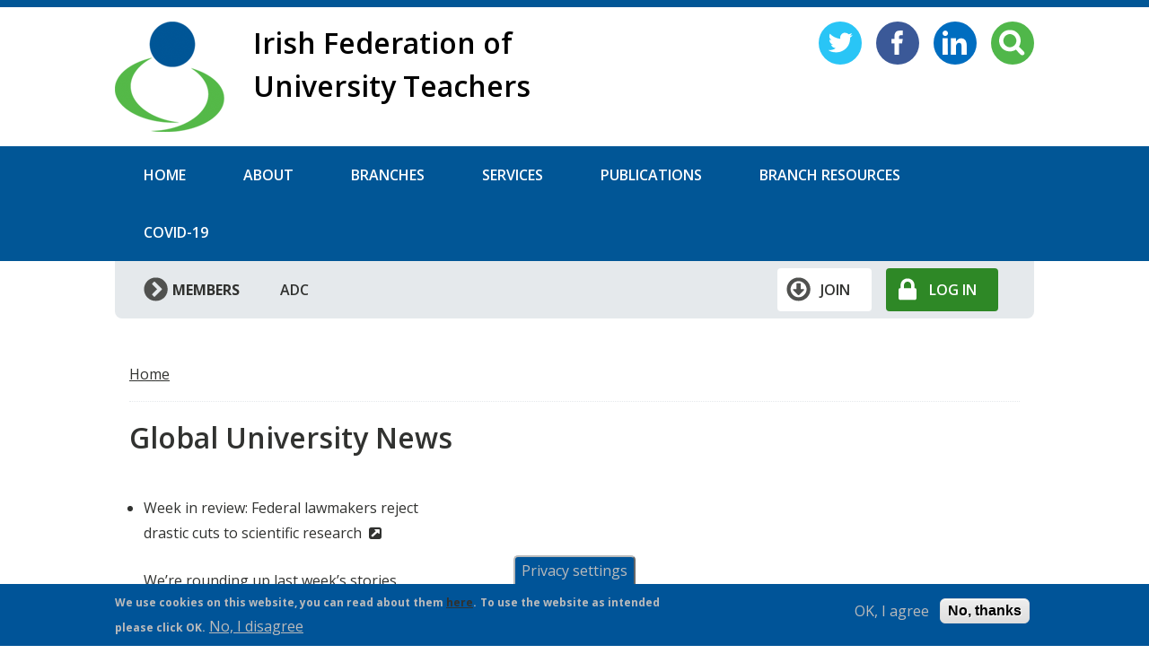

--- FILE ---
content_type: text/html; charset=utf-8
request_url: https://www.ifut.ie/global-university-news?page=1
body_size: 30229
content:
<!DOCTYPE html>
<!--[if IEMobile 7]><html class="iem7"  lang="en" dir="ltr"><![endif]-->
<!--[if lte IE 6]><html class="lt-ie9 lt-ie8 lt-ie7"  lang="en" dir="ltr"><![endif]-->
<!--[if (IE 7)&(!IEMobile)]><html class="lt-ie9 lt-ie8"  lang="en" dir="ltr"><![endif]-->
<!--[if IE 8]><html class="lt-ie9"  lang="en" dir="ltr"><![endif]-->
<!--[if (gte IE 9)|(gt IEMobile 7)]><!--><html  lang="en" dir="ltr" prefix="content: http://purl.org/rss/1.0/modules/content/ dc: http://purl.org/dc/terms/ foaf: http://xmlns.com/foaf/0.1/ og: http://ogp.me/ns# rdfs: http://www.w3.org/2000/01/rdf-schema# sioc: http://rdfs.org/sioc/ns# sioct: http://rdfs.org/sioc/types# skos: http://www.w3.org/2004/02/skos/core# xsd: http://www.w3.org/2001/XMLSchema#"><!--<![endif]-->

<head>
  <meta charset="utf-8" />
<meta name="Generator" content="Drupal 7 (http://drupal.org)" />
<script src="https://www.google.com/recaptcha/api.js?hl=en" async="async" defer="defer"></script>
<link rel="shortcut icon" href="https://www.ifut.ie/sites/all/themes/ifutzen/favicon.ico" type="image/vnd.microsoft.icon" />
  <title>Global University News | Irish Federation of University Teachers</title>

      <meta name="MobileOptimized" content="width">
    <meta name="HandheldFriendly" content="true">
    <meta name="viewport" content="width=device-width">
    <!--[if IEMobile]><meta http-equiv="cleartype" content="on"><![endif]-->

  <link type="text/css" rel="stylesheet" href="https://www.ifut.ie/sites/default/files/css/css_lQaZfjVpwP_oGNqdtWCSpJT1EMqXdMiU84ekLLxQnc4.css" media="all" />
<link type="text/css" rel="stylesheet" href="https://www.ifut.ie/sites/default/files/css/css_5CdZq1nRB5cFsUxp3oFB5x5pJL60EJGPSIAXQazVU10.css" media="all" />
<link type="text/css" rel="stylesheet" href="https://www.ifut.ie/sites/default/files/css/css_VcGdwl7UmBVzMqVuTDusXST_G40FnstPidXj7MHR5wg.css" media="all" />
<link type="text/css" rel="stylesheet" href="https://www.ifut.ie/sites/default/files/css/css_wUjcPVFKBlInbH_vz3vi2ytuovp-se5iDj33hHRtxBU.css" media="all" />
  <script src="https://www.ifut.ie/misc/jquery.js?v=1.4.4"></script>
<script src="https://www.ifut.ie/misc/jquery-extend-3.4.0.js?v=1.4.4"></script>
<script src="https://www.ifut.ie/misc/jquery-html-prefilter-3.5.0-backport.js?v=1.4.4"></script>
<script src="https://www.ifut.ie/misc/jquery.once.js?v=1.2"></script>
<script src="https://www.ifut.ie/misc/drupal.js?sqwnia"></script>
<script src="https://www.ifut.ie/sites/all/libraries/fitvids/jquery.fitvids.js?sqwnia"></script>
<script src="https://www.ifut.ie/sites/all/modules/eu_cookie_compliance/js/jquery.cookie-1.4.1.min.js?v=1.4.1"></script>
<script src="https://www.ifut.ie/misc/form-single-submit.js?v=7.103"></script>
<script src="https://www.ifut.ie/sites/all/modules/fitvids/fitvids.js?sqwnia"></script>
<script src="https://www.ifut.ie/sites/all/libraries/colorbox/jquery.colorbox-min.js?sqwnia"></script>
<script src="https://www.ifut.ie/sites/all/modules/colorbox/js/colorbox.js?sqwnia"></script>
<script src="https://www.ifut.ie/sites/all/modules/colorbox/styles/default/colorbox_style.js?sqwnia"></script>
<script src="https://www.ifut.ie/sites/all/modules/video/js/video.js?sqwnia"></script>
<script src="https://www.ifut.ie/sites/all/modules/captcha/captcha.js?sqwnia"></script>
<script src="https://www.ifut.ie/sites/all/modules/google_analytics/googleanalytics.js?sqwnia"></script>
<script src="https://www.googletagmanager.com/gtag/js?id=UA-40058034-1"></script>
<script>window.dataLayer = window.dataLayer || [];function gtag(){dataLayer.push(arguments)};gtag("js", new Date());gtag("set", "developer_id.dMDhkMT", true);gtag("config", "UA-40058034-1", {"groups":"default","anonymize_ip":true});</script>
<script src="https://www.ifut.ie/sites/all/libraries/jquery.placeholder/jquery.placeholder.js?sqwnia"></script>
<script src="https://www.ifut.ie/sites/all/modules/form_placeholder/form_placeholder.js?sqwnia"></script>
<script src="https://www.ifut.ie/sites/all/modules/extlink/js/extlink.js?sqwnia"></script>
<script src="https://www.ifut.ie/sites/all/themes/ifutzen/js/script.js?sqwnia"></script>
<script src="https://www.ifut.ie/sites/all/themes/ifutzen/js/jquery.placeholder.min.js?sqwnia"></script>
<script>jQuery.extend(Drupal.settings, {"basePath":"\/","pathPrefix":"","setHasJsCookie":0,"ajaxPageState":{"theme":"ifutzen","theme_token":"kVs1-NgQcDu0q5WLjozRKXT_4j62gvPqg-U7YwrNAw4","js":{"0":1,"sites\/all\/modules\/eu_cookie_compliance\/js\/eu_cookie_compliance.min.js":1,"misc\/jquery.js":1,"misc\/jquery-extend-3.4.0.js":1,"misc\/jquery-html-prefilter-3.5.0-backport.js":1,"misc\/jquery.once.js":1,"misc\/drupal.js":1,"sites\/all\/libraries\/fitvids\/jquery.fitvids.js":1,"sites\/all\/modules\/eu_cookie_compliance\/js\/jquery.cookie-1.4.1.min.js":1,"misc\/form-single-submit.js":1,"sites\/all\/modules\/fitvids\/fitvids.js":1,"sites\/all\/libraries\/colorbox\/jquery.colorbox-min.js":1,"sites\/all\/modules\/colorbox\/js\/colorbox.js":1,"sites\/all\/modules\/colorbox\/styles\/default\/colorbox_style.js":1,"sites\/all\/modules\/video\/js\/video.js":1,"sites\/all\/modules\/captcha\/captcha.js":1,"sites\/all\/modules\/google_analytics\/googleanalytics.js":1,"https:\/\/www.googletagmanager.com\/gtag\/js?id=UA-40058034-1":1,"1":1,"sites\/all\/libraries\/jquery.placeholder\/jquery.placeholder.js":1,"sites\/all\/modules\/form_placeholder\/form_placeholder.js":1,"sites\/all\/modules\/extlink\/js\/extlink.js":1,"sites\/all\/themes\/ifutzen\/js\/script.js":1,"sites\/all\/themes\/ifutzen\/js\/jquery.placeholder.min.js":1},"css":{"modules\/system\/system.base.css":1,"modules\/system\/system.menus.css":1,"modules\/system\/system.messages.css":1,"modules\/system\/system.theme.css":1,"modules\/aggregator\/aggregator.css":1,"sites\/all\/modules\/calendar\/css\/calendar_multiday.css":1,"modules\/comment\/comment.css":1,"sites\/all\/modules\/date\/date_repeat_field\/date_repeat_field.css":1,"modules\/field\/theme\/field.css":1,"sites\/all\/modules\/fitvids\/fitvids.css":1,"modules\/node\/node.css":1,"modules\/search\/search.css":1,"modules\/user\/user.css":1,"sites\/all\/modules\/extlink\/css\/extlink.css":1,"sites\/all\/modules\/views\/css\/views.css":1,"sites\/all\/modules\/ckeditor\/css\/ckeditor.css":1,"sites\/all\/modules\/colorbox\/styles\/default\/colorbox_style.css":1,"sites\/all\/modules\/ctools\/css\/ctools.css":1,"sites\/all\/modules\/panels\/css\/panels.css":1,"sites\/all\/modules\/video\/css\/video.css":1,"sites\/all\/modules\/eu_cookie_compliance\/css\/eu_cookie_compliance.css":1,"public:\/\/ctools\/css\/454cc3944899bb50d09558fae35f8318.css":1,"sites\/all\/themes\/ifutzen\/system.menus.css":1,"sites\/all\/themes\/ifutzen\/system.messages.css":1,"sites\/all\/themes\/ifutzen\/system.theme.css":1,"sites\/all\/themes\/ifutzen\/css\/styles.css":1}},"colorbox":{"opacity":"0.85","current":"{current} of {total}","previous":"\u00ab Prev","next":"Next \u00bb","close":"Close","maxWidth":"98%","maxHeight":"98%","fixed":true,"mobiledetect":true,"mobiledevicewidth":"480px","file_public_path":"\/sites\/default\/files","specificPagesDefaultValue":"admin*\nimagebrowser*\nimg_assist*\nimce*\nnode\/add\/*\nnode\/*\/edit\nprint\/*\nprintpdf\/*\nsystem\/ajax\nsystem\/ajax\/*"},"jcarousel":{"ajaxPath":"\/jcarousel\/ajax\/views"},"eu_cookie_compliance":{"cookie_policy_version":"1.0.0","popup_enabled":1,"popup_agreed_enabled":0,"popup_hide_agreed":0,"popup_clicking_confirmation":false,"popup_scrolling_confirmation":false,"popup_html_info":"\u003Cbutton type=\u0022button\u0022 class=\u0022eu-cookie-withdraw-tab\u0022\u003EPrivacy settings\u003C\/button\u003E\n\u003Cdiv class=\u0022eu-cookie-compliance-banner eu-cookie-compliance-banner-info eu-cookie-compliance-banner--opt-in\u0022\u003E\n  \u003Cdiv class=\u0022popup-content info\u0022\u003E\n        \u003Cdiv id=\u0022popup-text\u0022\u003E\n      \u003Cp\u003EWe use cookies on this website, you can read about them \u003Ca href=\u0022http:\/\/www.ifut.ie\/node\/922\u0022\u003Ehere\u003C\/a\u003E.\u003C\/p\u003E\n\u003Cp\u003ETo use the website as intended please click OK.\u003C\/p\u003E\n              \u003Cbutton type=\u0022button\u0022 class=\u0022find-more-button eu-cookie-compliance-more-button\u0022\u003ENo, I disagree\u003C\/button\u003E\n          \u003C\/div\u003E\n    \n    \u003Cdiv id=\u0022popup-buttons\u0022 class=\u0022\u0022\u003E\n            \u003Cbutton type=\u0022button\u0022 class=\u0022agree-button eu-cookie-compliance-secondary-button\u0022\u003EOK, I agree\u003C\/button\u003E\n              \u003Cbutton type=\u0022button\u0022 class=\u0022decline-button eu-cookie-compliance-default-button\u0022 \u003ENo, thanks\u003C\/button\u003E\n          \u003C\/div\u003E\n  \u003C\/div\u003E\n\u003C\/div\u003E","use_mobile_message":false,"mobile_popup_html_info":"  \u003Cbutton type=\u0022button\u0022 class=\u0022eu-cookie-withdraw-tab\u0022\u003EPrivacy settings\u003C\/button\u003E\n\u003Cdiv class=\u0022eu-cookie-compliance-banner eu-cookie-compliance-banner-info eu-cookie-compliance-banner--opt-in\u0022\u003E\n  \u003Cdiv class=\u0022popup-content info\u0022\u003E\n        \u003Cdiv id=\u0022popup-text\u0022\u003E\n                    \u003Cbutton type=\u0022button\u0022 class=\u0022find-more-button eu-cookie-compliance-more-button\u0022\u003ENo, I disagree\u003C\/button\u003E\n          \u003C\/div\u003E\n    \n    \u003Cdiv id=\u0022popup-buttons\u0022 class=\u0022\u0022\u003E\n            \u003Cbutton type=\u0022button\u0022 class=\u0022agree-button eu-cookie-compliance-secondary-button\u0022\u003EOK, I agree\u003C\/button\u003E\n              \u003Cbutton type=\u0022button\u0022 class=\u0022decline-button eu-cookie-compliance-default-button\u0022 \u003ENo, thanks\u003C\/button\u003E\n          \u003C\/div\u003E\n  \u003C\/div\u003E\n\u003C\/div\u003E\n","mobile_breakpoint":"768","popup_html_agreed":"\u003Cdiv\u003E\n  \u003Cdiv class=\u0022popup-content agreed\u0022\u003E\n    \u003Cdiv id=\u0022popup-text\u0022\u003E\n      \u003Ch2\u003EThank you for accepting cookies\u003C\/h2\u003E\n\u003Cp\u003EYou can now hide this message or find out more about cookies.\u003C\/p\u003E\n    \u003C\/div\u003E\n    \u003Cdiv id=\u0022popup-buttons\u0022\u003E\n      \u003Cbutton type=\u0022button\u0022 class=\u0022hide-popup-button eu-cookie-compliance-hide-button\u0022\u003EHide\u003C\/button\u003E\n              \u003Cbutton type=\u0022button\u0022 class=\u0022find-more-button eu-cookie-compliance-more-button-thank-you\u0022 \u003EMore info\u003C\/button\u003E\n          \u003C\/div\u003E\n  \u003C\/div\u003E\n\u003C\/div\u003E","popup_use_bare_css":false,"popup_height":"auto","popup_width":"100%","popup_delay":1000,"popup_link":"\/content\/privacy-policy-ifut","popup_link_new_window":1,"popup_position":null,"fixed_top_position":false,"popup_language":"en","store_consent":false,"better_support_for_screen_readers":1,"reload_page":1,"domain":"","domain_all_sites":0,"popup_eu_only_js":0,"cookie_lifetime":"100","cookie_session":false,"disagree_do_not_show_popup":1,"method":"opt_in","allowed_cookies":"","withdraw_markup":"\u003Cbutton type=\u0022button\u0022 class=\u0022eu-cookie-withdraw-tab\u0022\u003EPrivacy settings\u003C\/button\u003E\n\u003Cdiv class=\u0022eu-cookie-withdraw-banner\u0022\u003E\n  \u003Cdiv class=\u0022popup-content info\u0022\u003E\n    \u003Cdiv id=\u0022popup-text\u0022\u003E\n      \u003Ch2\u003EWe use cookies on this site to enhance your user experience\u003C\/h2\u003E\n\u003Cp\u003EYou have given your consent for us to set cookies.\u003C\/p\u003E\n    \u003C\/div\u003E\n    \u003Cdiv id=\u0022popup-buttons\u0022\u003E\n      \u003Cbutton type=\u0022button\u0022 class=\u0022eu-cookie-withdraw-button\u0022\u003EWithdraw consent\u003C\/button\u003E\n    \u003C\/div\u003E\n  \u003C\/div\u003E\n\u003C\/div\u003E\n","withdraw_enabled":1,"withdraw_button_on_info_popup":0,"cookie_categories":[],"cookie_categories_details":[],"enable_save_preferences_button":1,"cookie_name":"IFUT_GDPR_Q2-18","cookie_value_disagreed":"0","cookie_value_agreed_show_thank_you":"1","cookie_value_agreed":"2","containing_element":"body","automatic_cookies_removal":true,"close_button_action":"close_banner"},"fitvids":{"custom_domains":[],"selectors":["body"],"simplifymarkup":true},"googleanalytics":{"account":["UA-40058034-1"],"trackOutbound":1,"trackMailto":1,"trackDownload":1,"trackDownloadExtensions":"7z|aac|arc|arj|asf|asx|avi|bin|csv|doc(x|m)?|dot(x|m)?|exe|flv|gif|gz|gzip|hqx|jar|jpe?g|js|mp(2|3|4|e?g)|mov(ie)?|msi|msp|pdf|phps|png|ppt(x|m)?|pot(x|m)?|pps(x|m)?|ppam|sld(x|m)?|thmx|qtm?|ra(m|r)?|sea|sit|tar|tgz|torrent|txt|wav|wma|wmv|wpd|xls(x|m|b)?|xlt(x|m)|xlam|xml|z|zip","trackColorbox":1},"form_placeholder":{"fallback_support":true,"include":"","exclude":"","required_indicator":"append"},"urlIsAjaxTrusted":{"\/global-university-news?page=1":true},"extlink":{"extTarget":"_blank","extClass":0,"extLabel":"(link is external)","extImgClass":0,"extIconPlacement":"append","extSubdomains":1,"extExclude":"","extInclude":"","extCssExclude":"","extCssExplicit":"","extAlert":0,"extAlertText":"This link will take you to an external web site. We are not responsible for their content.","mailtoClass":"mailto","mailtoLabel":"(link sends e-mail)","extUseFontAwesome":false}});</script>
      <!--[if lt IE 9]>
    <script src="/sites/all/themes/zen/js/html5-respond.js"></script>
    <![endif]-->
  </head>
<body class="html not-front not-logged-in no-sidebars page-global-university-news section-global-university-news page-views" >
      <p id="skip-link">
      <a href="#main" class="element-invisible element-focusable">Jump to Content</a>
    </p>
      
  
<div id="mainMenuToggle"></div>
<div id="memberMenuToggle"></div>

  <header class="header" id="header" role="banner">

    <div class="branding">

              <a href="/" title="Home" rel="home" class="header__logo" id="logo"><img src="https://www.ifut.ie/sites/all/themes/ifutzen/logo.png" alt="Home" class="header__logo-image" /></a>
      
              <div class="header__name-and-slogan" id="name-and-slogan">
                      <h1 class="header__site-name" id="site-name">
              <a href="/" title="Home" class="header__site-link" rel="home"><span>Irish Federation of University Teachers</span></a>
            </h1>
          
                  </div>
      
    </div>

    
      <div class="header__region region region-header">
    <div id="block-menu-menu-social-media" class="block block-menu first odd" role="navigation">

      
  <ul class="menu"><li class="menu__item is-leaf first leaf"><a href="https://twitter.com/ifut" title="IFUT Twitter" class="menu__link">Twitter</a></li>
<li class="menu__item is-leaf leaf"><a href="https://www.facebook.com/ifut.union/" title="IFUT Facebook" class="menu__link">Facebook</a></li>
<li class="menu__item is-leaf last leaf"><a href="http://www.linkedin.com/in/ifut-ireland" title="IFUT Linked In" class="menu__link">Linked In</a></li>
</ul>
</div>

<div id="block-search-form" class="block block-search last even" role="search">

  <button id="searchToggle" aria-controls="search-block-form" name="search box">Search Site</button>
  <form onsubmit="if(this.search_block_form.value==&#039;Enter keyword&#039;){ alert(&#039;Please enter a search&#039;); return false; }" action="/global-university-news?page=1" method="post" id="search-block-form" accept-charset="UTF-8"><div><div class="container-inline">
      <h2 class="element-invisible">Search form</h2>
    <div class="form-item form-type-textfield form-item-search-block-form">
  <label class="element-invisible" for="edit-search-block-form--2">Enter Keyword </label>
 <input title="Enter the terms you wish to search for." onblur="if (this.value == &#039;&#039;) {this.value = &#039;Enter keyword&#039;;}" onfocus="if (this.value == &#039;Enter keyword&#039;) {this.value = &#039;&#039;;}" placeholder="Enter keyword" type="text" id="edit-search-block-form--2" name="search_block_form" value="" size="15" maxlength="128" class="form-text" />
</div>
<fieldset class="captcha form-wrapper"><legend><span class="fieldset-legend">CAPTCHA</span></legend><div class="fieldset-wrapper"><div class="fieldset-description">This question is for testing whether or not you are a human visitor and to prevent automated spam submissions.</div><input type="hidden" name="captcha_sid" value="10667727" />
<input type="hidden" name="captcha_token" value="fbb011a2b0f0b10c11f20cae53708445" />
<input type="hidden" name="captcha_response" value="Google no captcha" />
<div class="g-recaptcha" data-sitekey="6LeVfTUUAAAAAOtGsVYeShuMS8qYf4SB5WSvvuTe" data-theme="light" data-type="image" data-size="compact"></div><noscript>
  <div style="width: 302px; height: 352px;">
    <div style="width: 302px; height: 352px; position: relative;">
      <div style="width: 302px; height: 352px; position: absolute;">
        <iframe src="https://www.google.com/recaptcha/api/fallback?k=6LeVfTUUAAAAAOtGsVYeShuMS8qYf4SB5WSvvuTe&amp;hl=en" frameborder="0" scrolling="no" style="width: 302px; height:352px; border-style: none;"></iframe>
      </div>
      <div style="width: 250px; height: 80px; position: absolute; border-style: none; bottom: 21px; left: 25px; margin: 0px; padding: 0px; right: 25px;">
        <textarea id="g-recaptcha-response" name="g-recaptcha-response" class="g-recaptcha-response" style="width: 250px; height: 80px; border: 1px solid #c1c1c1; margin: 0px; padding: 0px; resize: none;" value=""></textarea>
      </div>
    </div>
  </div>
</noscript>
<input type="hidden" name="captcha_cacheable" value="1" />
</div></fieldset>
<div class="form-actions form-wrapper" id="edit-actions"><input type="submit" id="edit-submit" name="op" value="Search" class="form-submit" /></div><input type="hidden" name="form_build_id" value="form-9eElDfyOuavP_4f1cgeRiJ_yvXzvr6IEewKV8OaUB3k" />
<input type="hidden" name="form_id" value="search_block_form" />
</div>
</div></form>
</div>  </div>

  </header>


<nav id="main-menu" role="navigation" tabindex="-1">
    <div class="region region-main-menu">
    <div id="block-system-main-menu" class="block block-system block-menu first last odd" role="navigation">

      
  <ul class="menu"><li class="menu__item is-leaf first leaf"><a href="/" class="menu__link">Home</a></li>
<li class="menu__item is-leaf leaf"><a href="/about-ifut" title="About IFUT" class="menu__link">About</a></li>
<li class="menu__item is-leaf leaf"><a href="/branches" title="Branches" class="menu__link">Branches</a></li>
<li class="menu__item is-leaf leaf"><a href="/memberservices" title="" class="menu__link">Services</a></li>
<li class="menu__item is-leaf leaf"><a href="/Publications" title="Publications Section" class="menu__link">Publications</a></li>
<li class="menu__item is-leaf leaf"><a href="/branch-resources" class="menu__link">Branch Resources</a></li>
<li class="menu__item is-leaf last leaf"><a href="/content/covid19" title="" class="menu__link">Covid-19</a></li>
</ul>
</div>
  </div>
    <div class="region region-member-menu">
    <div id="block-system-user-menu" class="block block-system block-menu first last odd" role="navigation">

        <h2 class="block__title block-title">Members</h2>
    
  <ul class="menu"><li class="menu__item is-leaf first leaf"><a href="/members/ADC" title="Annual Delegates Conference" class="menu__link">ADC</a></li>
<li class="menu__item is-leaf leaf"><a href="/user/login" title="Member Login" class="menu__link">Log in </a></li>
<li class="menu__item is-leaf last leaf"><a href="/content/membership-application-form" title="Online Membership Application Form" class="menu__link">Join</a></li>
</ul>
</div>
  </div>
</nav>

  
<div id="page">
  <div id="main">

    <div id="content" class="column" role="main">
            <nav class="breadcrumb" role="navigation"><h2 class="element-invisible">You are here</h2><ol><li><a href="/">Home</a></li></ol></nav>      <a id="main-content"></a>
                    <h1 class="page__title title" id="page-title">Global University News</h1>
                                          


<div class="view view-global-university-news view-id-global_university_news view-display-id-page view-dom-id-3d75aa3a11b81a01d747befaf7ac406c">
        
  
  
      <div class="view-content">
      <div class="item-list">    <ul>          <li class="views-row views-row-1 views-row-odd views-row-first">  
  <div class="views-field views-field-title">        <span class="field-content"><a href="https://www.highereddive.com/news/federal-lawmakers-reject-drastic-cuts-scientific-research/809913/">Week in review: Federal lawmakers reject drastic cuts to scientific research</a></span>  </div>  
  <div class="views-field views-field-description">        <span class="field-content"><p>We&rsquo;re rounding up last week&rsquo;s stories, from one California arts college announcing its closure to...</span>  </div></li>
          <li class="views-row views-row-2 views-row-even">  
  <div class="views-field views-field-title">        <span class="field-content"><a href="https://www.highereddive.com/news/nevada-public-universities-tuition-hikes-300-jobs/809899/">Nevada public colleges eye tuition hikes to spare some 300 jobs</a></span>  </div>  
  <div class="views-field views-field-description">        <span class="field-content"><p>The state&rsquo;s higher education system is considering a 12% tuition increase at four-year institutions and 9% for...</span>  </div></li>
          <li class="views-row views-row-3 views-row-odd">  
  <div class="views-field views-field-title">        <span class="field-content"><a href="https://www.highereddive.com/news/hampshire-college-faces-closure-risk-refinance-debt/809808/">Hampshire College faces closure risk if it can’t refinance debt, audit says</a></span>  </div>  
  <div class="views-field views-field-description">        <span class="field-content"><p>The private Massachusetts institution is in financial distress once again after coming back from the brink of...</span>  </div></li>
          <li class="views-row views-row-4 views-row-even">  
  <div class="views-field views-field-title">        <span class="field-content"><a href="https://www.highereddive.com/news/portland-state-agrees-reinstate-10-laid-off-faculty-members/809810/">Portland State agrees to reinstate 10 laid-off faculty members</a></span>  </div>  
  <div class="views-field views-field-description">        <span class="field-content"><p>Although officials are complying with a recent arbitration order, the university&rsquo;s president contends the...</span>  </div></li>
          <li class="views-row views-row-5 views-row-odd">  
  <div class="views-field views-field-title">        <span class="field-content"><a href="https://www.highereddive.com/news/fall-2025-enrollment-increased-1-but-the-devil-is-in-the-details/809675/">Fall 2025 enrollment increased 1% — but the devil is in the details</a></span>  </div>  
  <div class="views-field views-field-description">        <span class="field-content"><p>Undergraduates drove growth, but graduate headcounts fell amid a loss of foreign students, per the National Student...</span>  </div></li>
          <li class="views-row views-row-6 views-row-even">  
  <div class="views-field views-field-title">        <span class="field-content"><a href="https://www.highereddive.com/news/education-department-18-title-ix-investigations-hawaii-new-york-ocr-transgender/809695/">Education Department launches 18 Title IX transgender athlete investigations</a></span>  </div>  
  <div class="views-field views-field-description">        <span class="field-content"><p>The new string of investigations into some colleges and schools comes on the heels of a U.S. Supreme Court hearing...</span>  </div></li>
          <li class="views-row views-row-7 views-row-odd">  
  <div class="views-field views-field-title">        <span class="field-content"><a href="https://www.scholarsatrisk.org/2026/01/twelve-years-since-arrest-sar-calls-for-release-of-professor-ilham-tohti/">Twelve years since arrest, SAR calls for release of Professor Ilham Tohti</a></span>  </div>  
  <div class="views-field views-field-description">        <span class="field-content"><p>Professor Ilham Tohti was arrested twelve years ago today for promoting dialogue and reconciliation between Uyghurs...</span>  </div></li>
          <li class="views-row views-row-8 views-row-even">  
  <div class="views-field views-field-title">        <span class="field-content"><a href="https://www.scholarsatrisk.org/2026/01/sar-files-amicus-brief-in-support-of-plaintiffs-in-cassandra-simon-et-al-v-kay-ivey-et-al/">SAR files amicus brief in support of plaintiffs in Cassandra Simon et al. v. Kay Ivey et al.</a></span>  </div>  
  <div class="views-field views-field-description">        <span class="field-content"><p>On December 19, 2025, SAR filed the following amicus brief to the 11th Circuit Court of Appeals in support of the...</span>  </div></li>
          <li class="views-row views-row-9 views-row-odd">  
  <div class="views-field views-field-title">        <span class="field-content"><a href="https://www.highereddive.com/news/california-college-of-arts-closure-vanderbilt-deal-campus-expansion/809682/">California College of the Arts to close, Vanderbilt to take over campus</a></span>  </div>  
  <div class="views-field views-field-description">        <span class="field-content"><p>The expanding Tennessee university plans to keep alive aspects of the 120-year-old arts college&rsquo;s legacy....</span>  </div></li>
          <li class="views-row views-row-10 views-row-even views-row-last">  
  <div class="views-field views-field-title">        <span class="field-content"><a href="https://www.scholarsatrisk.org/2026/01/sar-announces-2025-2026-mellon-sar-academic-freedom-fellows/">SAR announces 2025-2026 Mellon/SAR Academic Freedom Fellows</a></span>  </div>  
  <div class="views-field views-field-description">        <span class="field-content"><p>Thanks to the generous support of the Mellon Foundation and other valued partners, SAR is excited to introduce the...</span>  </div></li>
      </ul></div>    </div>
  
      <h2 class="element-invisible">Pages</h2><div class="item-list"><ul class="pager"><li class="pager-first first"><a title="Go to first page" href="/global-university-news">« first</a></li>
<li class="pager-previous"><a title="Go to previous page" href="/global-university-news">‹ previous</a></li>
<li class="pager-item"><a title="Go to page 1" href="/global-university-news">1</a></li>
<li class="pager-current">2</li>
<li class="pager-item"><a title="Go to page 3" href="/global-university-news?page=2">3</a></li>
<li class="pager-item"><a title="Go to page 4" href="/global-university-news?page=3">4</a></li>
<li class="pager-item"><a title="Go to page 5" href="/global-university-news?page=4">5</a></li>
<li class="pager-item"><a title="Go to page 6" href="/global-university-news?page=5">6</a></li>
<li class="pager-item"><a title="Go to page 7" href="/global-university-news?page=6">7</a></li>
<li class="pager-item"><a title="Go to page 8" href="/global-university-news?page=7">8</a></li>
<li class="pager-item"><a title="Go to page 9" href="/global-university-news?page=8">9</a></li>
<li class="pager-next"><a title="Go to next page" href="/global-university-news?page=2">next ›</a></li>
<li class="pager-last last"><a title="Go to last page" href="/global-university-news?page=9">last »</a></li>
</ul></div>  
  
      
<div class="more-link">
  <a href="/global-university-news">
    more  </a>
</div>
  
  
  
</div>          </div>

    
    
  </div>

  
</div>

  <div class="footer">
      <footer id="footer" class="region region-footer">
    <div id="block-block-1" class="block block-block first odd">

        <h2 class="block__title block-title">Contact</h2>
    
  <p>11 Merrion Square</p>
<p>Dublin 2</p>
<p>D02 P962</p>
<p><strong>Phone:</strong> (01) 6610910</p>
<p><strong>Fax:</strong> (01) 6610909</p>
<p><strong>Email:</strong> <a href="mailto:admin@ifut.ie">admin@ifut.ie</a></p>

</div>
<div id="block-menu-menu-ifut-info-menu" class="block block-menu even" role="navigation">

        <h2 class="block__title block-title">IFUT Info Menu</h2>
    
  <ul class="menu"><li class="menu__item is-leaf first leaf"><a href="/about-ifut" title="About IFUT" class="menu__link">About IFUT</a></li>
<li class="menu__item is-leaf leaf"><a href="https://www.ifut.ie/sites/default/files/rules-20200925.pdf" title="Download PDF" class="menu__link">Federation Rules</a></li>
<li class="menu__item is-leaf leaf"><a href="/content/subscription-rates" title="Download PDF" class="menu__link">Subscription Rates</a></li>
<li class="menu__item is-leaf last leaf"><a href="/content/membership-application-form" title="Online Membership Application Form" class="menu__link">Join</a></li>
</ul>
</div>
<div id="block-menu-menu-social-media--2" class="block block-menu last odd" role="navigation">

      
  <ul class="menu"><li class="menu__item is-leaf first leaf"><a href="https://twitter.com/ifut" title="IFUT Twitter" class="menu__link">Twitter</a></li>
<li class="menu__item is-leaf leaf"><a href="https://www.facebook.com/ifut.union/" title="IFUT Facebook" class="menu__link">Facebook</a></li>
<li class="menu__item is-leaf last leaf"><a href="http://www.linkedin.com/in/ifut-ireland" title="IFUT Linked In" class="menu__link">Linked In</a></li>
</ul>
</div>
  </footer>
      <div class="region region-copyright">
    <div id="block-credits-credits" class="block block-credits first odd">

      
  <p class="credits">Website design &amp; development by <a href="http://www.annertech.com" target="_blank">Annertech</a></p>
</div>
<div id="block-copyright-copyright" class="block block-copyright last even">

      
  <a href="/node/922">Privacy Statement</a>&nbsp; &nbsp; &nbsp;&#169;2026 Irish Federation of University Teachers
</div>
  </div>
  </div>


  <script>window.eu_cookie_compliance_cookie_name = "IFUT_GDPR_Q2-18";</script>
<script defer="defer" src="https://www.ifut.ie/sites/all/modules/eu_cookie_compliance/js/eu_cookie_compliance.min.js?sqwnia"></script>
</body>
</html>


--- FILE ---
content_type: text/html; charset=utf-8
request_url: https://www.google.com/recaptcha/api2/anchor?ar=1&k=6LeVfTUUAAAAAOtGsVYeShuMS8qYf4SB5WSvvuTe&co=aHR0cHM6Ly93d3cuaWZ1dC5pZTo0NDM.&hl=en&type=image&v=PoyoqOPhxBO7pBk68S4YbpHZ&theme=light&size=compact&anchor-ms=20000&execute-ms=30000&cb=etx4kkc1shdd
body_size: 49648
content:
<!DOCTYPE HTML><html dir="ltr" lang="en"><head><meta http-equiv="Content-Type" content="text/html; charset=UTF-8">
<meta http-equiv="X-UA-Compatible" content="IE=edge">
<title>reCAPTCHA</title>
<style type="text/css">
/* cyrillic-ext */
@font-face {
  font-family: 'Roboto';
  font-style: normal;
  font-weight: 400;
  font-stretch: 100%;
  src: url(//fonts.gstatic.com/s/roboto/v48/KFO7CnqEu92Fr1ME7kSn66aGLdTylUAMa3GUBHMdazTgWw.woff2) format('woff2');
  unicode-range: U+0460-052F, U+1C80-1C8A, U+20B4, U+2DE0-2DFF, U+A640-A69F, U+FE2E-FE2F;
}
/* cyrillic */
@font-face {
  font-family: 'Roboto';
  font-style: normal;
  font-weight: 400;
  font-stretch: 100%;
  src: url(//fonts.gstatic.com/s/roboto/v48/KFO7CnqEu92Fr1ME7kSn66aGLdTylUAMa3iUBHMdazTgWw.woff2) format('woff2');
  unicode-range: U+0301, U+0400-045F, U+0490-0491, U+04B0-04B1, U+2116;
}
/* greek-ext */
@font-face {
  font-family: 'Roboto';
  font-style: normal;
  font-weight: 400;
  font-stretch: 100%;
  src: url(//fonts.gstatic.com/s/roboto/v48/KFO7CnqEu92Fr1ME7kSn66aGLdTylUAMa3CUBHMdazTgWw.woff2) format('woff2');
  unicode-range: U+1F00-1FFF;
}
/* greek */
@font-face {
  font-family: 'Roboto';
  font-style: normal;
  font-weight: 400;
  font-stretch: 100%;
  src: url(//fonts.gstatic.com/s/roboto/v48/KFO7CnqEu92Fr1ME7kSn66aGLdTylUAMa3-UBHMdazTgWw.woff2) format('woff2');
  unicode-range: U+0370-0377, U+037A-037F, U+0384-038A, U+038C, U+038E-03A1, U+03A3-03FF;
}
/* math */
@font-face {
  font-family: 'Roboto';
  font-style: normal;
  font-weight: 400;
  font-stretch: 100%;
  src: url(//fonts.gstatic.com/s/roboto/v48/KFO7CnqEu92Fr1ME7kSn66aGLdTylUAMawCUBHMdazTgWw.woff2) format('woff2');
  unicode-range: U+0302-0303, U+0305, U+0307-0308, U+0310, U+0312, U+0315, U+031A, U+0326-0327, U+032C, U+032F-0330, U+0332-0333, U+0338, U+033A, U+0346, U+034D, U+0391-03A1, U+03A3-03A9, U+03B1-03C9, U+03D1, U+03D5-03D6, U+03F0-03F1, U+03F4-03F5, U+2016-2017, U+2034-2038, U+203C, U+2040, U+2043, U+2047, U+2050, U+2057, U+205F, U+2070-2071, U+2074-208E, U+2090-209C, U+20D0-20DC, U+20E1, U+20E5-20EF, U+2100-2112, U+2114-2115, U+2117-2121, U+2123-214F, U+2190, U+2192, U+2194-21AE, U+21B0-21E5, U+21F1-21F2, U+21F4-2211, U+2213-2214, U+2216-22FF, U+2308-230B, U+2310, U+2319, U+231C-2321, U+2336-237A, U+237C, U+2395, U+239B-23B7, U+23D0, U+23DC-23E1, U+2474-2475, U+25AF, U+25B3, U+25B7, U+25BD, U+25C1, U+25CA, U+25CC, U+25FB, U+266D-266F, U+27C0-27FF, U+2900-2AFF, U+2B0E-2B11, U+2B30-2B4C, U+2BFE, U+3030, U+FF5B, U+FF5D, U+1D400-1D7FF, U+1EE00-1EEFF;
}
/* symbols */
@font-face {
  font-family: 'Roboto';
  font-style: normal;
  font-weight: 400;
  font-stretch: 100%;
  src: url(//fonts.gstatic.com/s/roboto/v48/KFO7CnqEu92Fr1ME7kSn66aGLdTylUAMaxKUBHMdazTgWw.woff2) format('woff2');
  unicode-range: U+0001-000C, U+000E-001F, U+007F-009F, U+20DD-20E0, U+20E2-20E4, U+2150-218F, U+2190, U+2192, U+2194-2199, U+21AF, U+21E6-21F0, U+21F3, U+2218-2219, U+2299, U+22C4-22C6, U+2300-243F, U+2440-244A, U+2460-24FF, U+25A0-27BF, U+2800-28FF, U+2921-2922, U+2981, U+29BF, U+29EB, U+2B00-2BFF, U+4DC0-4DFF, U+FFF9-FFFB, U+10140-1018E, U+10190-1019C, U+101A0, U+101D0-101FD, U+102E0-102FB, U+10E60-10E7E, U+1D2C0-1D2D3, U+1D2E0-1D37F, U+1F000-1F0FF, U+1F100-1F1AD, U+1F1E6-1F1FF, U+1F30D-1F30F, U+1F315, U+1F31C, U+1F31E, U+1F320-1F32C, U+1F336, U+1F378, U+1F37D, U+1F382, U+1F393-1F39F, U+1F3A7-1F3A8, U+1F3AC-1F3AF, U+1F3C2, U+1F3C4-1F3C6, U+1F3CA-1F3CE, U+1F3D4-1F3E0, U+1F3ED, U+1F3F1-1F3F3, U+1F3F5-1F3F7, U+1F408, U+1F415, U+1F41F, U+1F426, U+1F43F, U+1F441-1F442, U+1F444, U+1F446-1F449, U+1F44C-1F44E, U+1F453, U+1F46A, U+1F47D, U+1F4A3, U+1F4B0, U+1F4B3, U+1F4B9, U+1F4BB, U+1F4BF, U+1F4C8-1F4CB, U+1F4D6, U+1F4DA, U+1F4DF, U+1F4E3-1F4E6, U+1F4EA-1F4ED, U+1F4F7, U+1F4F9-1F4FB, U+1F4FD-1F4FE, U+1F503, U+1F507-1F50B, U+1F50D, U+1F512-1F513, U+1F53E-1F54A, U+1F54F-1F5FA, U+1F610, U+1F650-1F67F, U+1F687, U+1F68D, U+1F691, U+1F694, U+1F698, U+1F6AD, U+1F6B2, U+1F6B9-1F6BA, U+1F6BC, U+1F6C6-1F6CF, U+1F6D3-1F6D7, U+1F6E0-1F6EA, U+1F6F0-1F6F3, U+1F6F7-1F6FC, U+1F700-1F7FF, U+1F800-1F80B, U+1F810-1F847, U+1F850-1F859, U+1F860-1F887, U+1F890-1F8AD, U+1F8B0-1F8BB, U+1F8C0-1F8C1, U+1F900-1F90B, U+1F93B, U+1F946, U+1F984, U+1F996, U+1F9E9, U+1FA00-1FA6F, U+1FA70-1FA7C, U+1FA80-1FA89, U+1FA8F-1FAC6, U+1FACE-1FADC, U+1FADF-1FAE9, U+1FAF0-1FAF8, U+1FB00-1FBFF;
}
/* vietnamese */
@font-face {
  font-family: 'Roboto';
  font-style: normal;
  font-weight: 400;
  font-stretch: 100%;
  src: url(//fonts.gstatic.com/s/roboto/v48/KFO7CnqEu92Fr1ME7kSn66aGLdTylUAMa3OUBHMdazTgWw.woff2) format('woff2');
  unicode-range: U+0102-0103, U+0110-0111, U+0128-0129, U+0168-0169, U+01A0-01A1, U+01AF-01B0, U+0300-0301, U+0303-0304, U+0308-0309, U+0323, U+0329, U+1EA0-1EF9, U+20AB;
}
/* latin-ext */
@font-face {
  font-family: 'Roboto';
  font-style: normal;
  font-weight: 400;
  font-stretch: 100%;
  src: url(//fonts.gstatic.com/s/roboto/v48/KFO7CnqEu92Fr1ME7kSn66aGLdTylUAMa3KUBHMdazTgWw.woff2) format('woff2');
  unicode-range: U+0100-02BA, U+02BD-02C5, U+02C7-02CC, U+02CE-02D7, U+02DD-02FF, U+0304, U+0308, U+0329, U+1D00-1DBF, U+1E00-1E9F, U+1EF2-1EFF, U+2020, U+20A0-20AB, U+20AD-20C0, U+2113, U+2C60-2C7F, U+A720-A7FF;
}
/* latin */
@font-face {
  font-family: 'Roboto';
  font-style: normal;
  font-weight: 400;
  font-stretch: 100%;
  src: url(//fonts.gstatic.com/s/roboto/v48/KFO7CnqEu92Fr1ME7kSn66aGLdTylUAMa3yUBHMdazQ.woff2) format('woff2');
  unicode-range: U+0000-00FF, U+0131, U+0152-0153, U+02BB-02BC, U+02C6, U+02DA, U+02DC, U+0304, U+0308, U+0329, U+2000-206F, U+20AC, U+2122, U+2191, U+2193, U+2212, U+2215, U+FEFF, U+FFFD;
}
/* cyrillic-ext */
@font-face {
  font-family: 'Roboto';
  font-style: normal;
  font-weight: 500;
  font-stretch: 100%;
  src: url(//fonts.gstatic.com/s/roboto/v48/KFO7CnqEu92Fr1ME7kSn66aGLdTylUAMa3GUBHMdazTgWw.woff2) format('woff2');
  unicode-range: U+0460-052F, U+1C80-1C8A, U+20B4, U+2DE0-2DFF, U+A640-A69F, U+FE2E-FE2F;
}
/* cyrillic */
@font-face {
  font-family: 'Roboto';
  font-style: normal;
  font-weight: 500;
  font-stretch: 100%;
  src: url(//fonts.gstatic.com/s/roboto/v48/KFO7CnqEu92Fr1ME7kSn66aGLdTylUAMa3iUBHMdazTgWw.woff2) format('woff2');
  unicode-range: U+0301, U+0400-045F, U+0490-0491, U+04B0-04B1, U+2116;
}
/* greek-ext */
@font-face {
  font-family: 'Roboto';
  font-style: normal;
  font-weight: 500;
  font-stretch: 100%;
  src: url(//fonts.gstatic.com/s/roboto/v48/KFO7CnqEu92Fr1ME7kSn66aGLdTylUAMa3CUBHMdazTgWw.woff2) format('woff2');
  unicode-range: U+1F00-1FFF;
}
/* greek */
@font-face {
  font-family: 'Roboto';
  font-style: normal;
  font-weight: 500;
  font-stretch: 100%;
  src: url(//fonts.gstatic.com/s/roboto/v48/KFO7CnqEu92Fr1ME7kSn66aGLdTylUAMa3-UBHMdazTgWw.woff2) format('woff2');
  unicode-range: U+0370-0377, U+037A-037F, U+0384-038A, U+038C, U+038E-03A1, U+03A3-03FF;
}
/* math */
@font-face {
  font-family: 'Roboto';
  font-style: normal;
  font-weight: 500;
  font-stretch: 100%;
  src: url(//fonts.gstatic.com/s/roboto/v48/KFO7CnqEu92Fr1ME7kSn66aGLdTylUAMawCUBHMdazTgWw.woff2) format('woff2');
  unicode-range: U+0302-0303, U+0305, U+0307-0308, U+0310, U+0312, U+0315, U+031A, U+0326-0327, U+032C, U+032F-0330, U+0332-0333, U+0338, U+033A, U+0346, U+034D, U+0391-03A1, U+03A3-03A9, U+03B1-03C9, U+03D1, U+03D5-03D6, U+03F0-03F1, U+03F4-03F5, U+2016-2017, U+2034-2038, U+203C, U+2040, U+2043, U+2047, U+2050, U+2057, U+205F, U+2070-2071, U+2074-208E, U+2090-209C, U+20D0-20DC, U+20E1, U+20E5-20EF, U+2100-2112, U+2114-2115, U+2117-2121, U+2123-214F, U+2190, U+2192, U+2194-21AE, U+21B0-21E5, U+21F1-21F2, U+21F4-2211, U+2213-2214, U+2216-22FF, U+2308-230B, U+2310, U+2319, U+231C-2321, U+2336-237A, U+237C, U+2395, U+239B-23B7, U+23D0, U+23DC-23E1, U+2474-2475, U+25AF, U+25B3, U+25B7, U+25BD, U+25C1, U+25CA, U+25CC, U+25FB, U+266D-266F, U+27C0-27FF, U+2900-2AFF, U+2B0E-2B11, U+2B30-2B4C, U+2BFE, U+3030, U+FF5B, U+FF5D, U+1D400-1D7FF, U+1EE00-1EEFF;
}
/* symbols */
@font-face {
  font-family: 'Roboto';
  font-style: normal;
  font-weight: 500;
  font-stretch: 100%;
  src: url(//fonts.gstatic.com/s/roboto/v48/KFO7CnqEu92Fr1ME7kSn66aGLdTylUAMaxKUBHMdazTgWw.woff2) format('woff2');
  unicode-range: U+0001-000C, U+000E-001F, U+007F-009F, U+20DD-20E0, U+20E2-20E4, U+2150-218F, U+2190, U+2192, U+2194-2199, U+21AF, U+21E6-21F0, U+21F3, U+2218-2219, U+2299, U+22C4-22C6, U+2300-243F, U+2440-244A, U+2460-24FF, U+25A0-27BF, U+2800-28FF, U+2921-2922, U+2981, U+29BF, U+29EB, U+2B00-2BFF, U+4DC0-4DFF, U+FFF9-FFFB, U+10140-1018E, U+10190-1019C, U+101A0, U+101D0-101FD, U+102E0-102FB, U+10E60-10E7E, U+1D2C0-1D2D3, U+1D2E0-1D37F, U+1F000-1F0FF, U+1F100-1F1AD, U+1F1E6-1F1FF, U+1F30D-1F30F, U+1F315, U+1F31C, U+1F31E, U+1F320-1F32C, U+1F336, U+1F378, U+1F37D, U+1F382, U+1F393-1F39F, U+1F3A7-1F3A8, U+1F3AC-1F3AF, U+1F3C2, U+1F3C4-1F3C6, U+1F3CA-1F3CE, U+1F3D4-1F3E0, U+1F3ED, U+1F3F1-1F3F3, U+1F3F5-1F3F7, U+1F408, U+1F415, U+1F41F, U+1F426, U+1F43F, U+1F441-1F442, U+1F444, U+1F446-1F449, U+1F44C-1F44E, U+1F453, U+1F46A, U+1F47D, U+1F4A3, U+1F4B0, U+1F4B3, U+1F4B9, U+1F4BB, U+1F4BF, U+1F4C8-1F4CB, U+1F4D6, U+1F4DA, U+1F4DF, U+1F4E3-1F4E6, U+1F4EA-1F4ED, U+1F4F7, U+1F4F9-1F4FB, U+1F4FD-1F4FE, U+1F503, U+1F507-1F50B, U+1F50D, U+1F512-1F513, U+1F53E-1F54A, U+1F54F-1F5FA, U+1F610, U+1F650-1F67F, U+1F687, U+1F68D, U+1F691, U+1F694, U+1F698, U+1F6AD, U+1F6B2, U+1F6B9-1F6BA, U+1F6BC, U+1F6C6-1F6CF, U+1F6D3-1F6D7, U+1F6E0-1F6EA, U+1F6F0-1F6F3, U+1F6F7-1F6FC, U+1F700-1F7FF, U+1F800-1F80B, U+1F810-1F847, U+1F850-1F859, U+1F860-1F887, U+1F890-1F8AD, U+1F8B0-1F8BB, U+1F8C0-1F8C1, U+1F900-1F90B, U+1F93B, U+1F946, U+1F984, U+1F996, U+1F9E9, U+1FA00-1FA6F, U+1FA70-1FA7C, U+1FA80-1FA89, U+1FA8F-1FAC6, U+1FACE-1FADC, U+1FADF-1FAE9, U+1FAF0-1FAF8, U+1FB00-1FBFF;
}
/* vietnamese */
@font-face {
  font-family: 'Roboto';
  font-style: normal;
  font-weight: 500;
  font-stretch: 100%;
  src: url(//fonts.gstatic.com/s/roboto/v48/KFO7CnqEu92Fr1ME7kSn66aGLdTylUAMa3OUBHMdazTgWw.woff2) format('woff2');
  unicode-range: U+0102-0103, U+0110-0111, U+0128-0129, U+0168-0169, U+01A0-01A1, U+01AF-01B0, U+0300-0301, U+0303-0304, U+0308-0309, U+0323, U+0329, U+1EA0-1EF9, U+20AB;
}
/* latin-ext */
@font-face {
  font-family: 'Roboto';
  font-style: normal;
  font-weight: 500;
  font-stretch: 100%;
  src: url(//fonts.gstatic.com/s/roboto/v48/KFO7CnqEu92Fr1ME7kSn66aGLdTylUAMa3KUBHMdazTgWw.woff2) format('woff2');
  unicode-range: U+0100-02BA, U+02BD-02C5, U+02C7-02CC, U+02CE-02D7, U+02DD-02FF, U+0304, U+0308, U+0329, U+1D00-1DBF, U+1E00-1E9F, U+1EF2-1EFF, U+2020, U+20A0-20AB, U+20AD-20C0, U+2113, U+2C60-2C7F, U+A720-A7FF;
}
/* latin */
@font-face {
  font-family: 'Roboto';
  font-style: normal;
  font-weight: 500;
  font-stretch: 100%;
  src: url(//fonts.gstatic.com/s/roboto/v48/KFO7CnqEu92Fr1ME7kSn66aGLdTylUAMa3yUBHMdazQ.woff2) format('woff2');
  unicode-range: U+0000-00FF, U+0131, U+0152-0153, U+02BB-02BC, U+02C6, U+02DA, U+02DC, U+0304, U+0308, U+0329, U+2000-206F, U+20AC, U+2122, U+2191, U+2193, U+2212, U+2215, U+FEFF, U+FFFD;
}
/* cyrillic-ext */
@font-face {
  font-family: 'Roboto';
  font-style: normal;
  font-weight: 900;
  font-stretch: 100%;
  src: url(//fonts.gstatic.com/s/roboto/v48/KFO7CnqEu92Fr1ME7kSn66aGLdTylUAMa3GUBHMdazTgWw.woff2) format('woff2');
  unicode-range: U+0460-052F, U+1C80-1C8A, U+20B4, U+2DE0-2DFF, U+A640-A69F, U+FE2E-FE2F;
}
/* cyrillic */
@font-face {
  font-family: 'Roboto';
  font-style: normal;
  font-weight: 900;
  font-stretch: 100%;
  src: url(//fonts.gstatic.com/s/roboto/v48/KFO7CnqEu92Fr1ME7kSn66aGLdTylUAMa3iUBHMdazTgWw.woff2) format('woff2');
  unicode-range: U+0301, U+0400-045F, U+0490-0491, U+04B0-04B1, U+2116;
}
/* greek-ext */
@font-face {
  font-family: 'Roboto';
  font-style: normal;
  font-weight: 900;
  font-stretch: 100%;
  src: url(//fonts.gstatic.com/s/roboto/v48/KFO7CnqEu92Fr1ME7kSn66aGLdTylUAMa3CUBHMdazTgWw.woff2) format('woff2');
  unicode-range: U+1F00-1FFF;
}
/* greek */
@font-face {
  font-family: 'Roboto';
  font-style: normal;
  font-weight: 900;
  font-stretch: 100%;
  src: url(//fonts.gstatic.com/s/roboto/v48/KFO7CnqEu92Fr1ME7kSn66aGLdTylUAMa3-UBHMdazTgWw.woff2) format('woff2');
  unicode-range: U+0370-0377, U+037A-037F, U+0384-038A, U+038C, U+038E-03A1, U+03A3-03FF;
}
/* math */
@font-face {
  font-family: 'Roboto';
  font-style: normal;
  font-weight: 900;
  font-stretch: 100%;
  src: url(//fonts.gstatic.com/s/roboto/v48/KFO7CnqEu92Fr1ME7kSn66aGLdTylUAMawCUBHMdazTgWw.woff2) format('woff2');
  unicode-range: U+0302-0303, U+0305, U+0307-0308, U+0310, U+0312, U+0315, U+031A, U+0326-0327, U+032C, U+032F-0330, U+0332-0333, U+0338, U+033A, U+0346, U+034D, U+0391-03A1, U+03A3-03A9, U+03B1-03C9, U+03D1, U+03D5-03D6, U+03F0-03F1, U+03F4-03F5, U+2016-2017, U+2034-2038, U+203C, U+2040, U+2043, U+2047, U+2050, U+2057, U+205F, U+2070-2071, U+2074-208E, U+2090-209C, U+20D0-20DC, U+20E1, U+20E5-20EF, U+2100-2112, U+2114-2115, U+2117-2121, U+2123-214F, U+2190, U+2192, U+2194-21AE, U+21B0-21E5, U+21F1-21F2, U+21F4-2211, U+2213-2214, U+2216-22FF, U+2308-230B, U+2310, U+2319, U+231C-2321, U+2336-237A, U+237C, U+2395, U+239B-23B7, U+23D0, U+23DC-23E1, U+2474-2475, U+25AF, U+25B3, U+25B7, U+25BD, U+25C1, U+25CA, U+25CC, U+25FB, U+266D-266F, U+27C0-27FF, U+2900-2AFF, U+2B0E-2B11, U+2B30-2B4C, U+2BFE, U+3030, U+FF5B, U+FF5D, U+1D400-1D7FF, U+1EE00-1EEFF;
}
/* symbols */
@font-face {
  font-family: 'Roboto';
  font-style: normal;
  font-weight: 900;
  font-stretch: 100%;
  src: url(//fonts.gstatic.com/s/roboto/v48/KFO7CnqEu92Fr1ME7kSn66aGLdTylUAMaxKUBHMdazTgWw.woff2) format('woff2');
  unicode-range: U+0001-000C, U+000E-001F, U+007F-009F, U+20DD-20E0, U+20E2-20E4, U+2150-218F, U+2190, U+2192, U+2194-2199, U+21AF, U+21E6-21F0, U+21F3, U+2218-2219, U+2299, U+22C4-22C6, U+2300-243F, U+2440-244A, U+2460-24FF, U+25A0-27BF, U+2800-28FF, U+2921-2922, U+2981, U+29BF, U+29EB, U+2B00-2BFF, U+4DC0-4DFF, U+FFF9-FFFB, U+10140-1018E, U+10190-1019C, U+101A0, U+101D0-101FD, U+102E0-102FB, U+10E60-10E7E, U+1D2C0-1D2D3, U+1D2E0-1D37F, U+1F000-1F0FF, U+1F100-1F1AD, U+1F1E6-1F1FF, U+1F30D-1F30F, U+1F315, U+1F31C, U+1F31E, U+1F320-1F32C, U+1F336, U+1F378, U+1F37D, U+1F382, U+1F393-1F39F, U+1F3A7-1F3A8, U+1F3AC-1F3AF, U+1F3C2, U+1F3C4-1F3C6, U+1F3CA-1F3CE, U+1F3D4-1F3E0, U+1F3ED, U+1F3F1-1F3F3, U+1F3F5-1F3F7, U+1F408, U+1F415, U+1F41F, U+1F426, U+1F43F, U+1F441-1F442, U+1F444, U+1F446-1F449, U+1F44C-1F44E, U+1F453, U+1F46A, U+1F47D, U+1F4A3, U+1F4B0, U+1F4B3, U+1F4B9, U+1F4BB, U+1F4BF, U+1F4C8-1F4CB, U+1F4D6, U+1F4DA, U+1F4DF, U+1F4E3-1F4E6, U+1F4EA-1F4ED, U+1F4F7, U+1F4F9-1F4FB, U+1F4FD-1F4FE, U+1F503, U+1F507-1F50B, U+1F50D, U+1F512-1F513, U+1F53E-1F54A, U+1F54F-1F5FA, U+1F610, U+1F650-1F67F, U+1F687, U+1F68D, U+1F691, U+1F694, U+1F698, U+1F6AD, U+1F6B2, U+1F6B9-1F6BA, U+1F6BC, U+1F6C6-1F6CF, U+1F6D3-1F6D7, U+1F6E0-1F6EA, U+1F6F0-1F6F3, U+1F6F7-1F6FC, U+1F700-1F7FF, U+1F800-1F80B, U+1F810-1F847, U+1F850-1F859, U+1F860-1F887, U+1F890-1F8AD, U+1F8B0-1F8BB, U+1F8C0-1F8C1, U+1F900-1F90B, U+1F93B, U+1F946, U+1F984, U+1F996, U+1F9E9, U+1FA00-1FA6F, U+1FA70-1FA7C, U+1FA80-1FA89, U+1FA8F-1FAC6, U+1FACE-1FADC, U+1FADF-1FAE9, U+1FAF0-1FAF8, U+1FB00-1FBFF;
}
/* vietnamese */
@font-face {
  font-family: 'Roboto';
  font-style: normal;
  font-weight: 900;
  font-stretch: 100%;
  src: url(//fonts.gstatic.com/s/roboto/v48/KFO7CnqEu92Fr1ME7kSn66aGLdTylUAMa3OUBHMdazTgWw.woff2) format('woff2');
  unicode-range: U+0102-0103, U+0110-0111, U+0128-0129, U+0168-0169, U+01A0-01A1, U+01AF-01B0, U+0300-0301, U+0303-0304, U+0308-0309, U+0323, U+0329, U+1EA0-1EF9, U+20AB;
}
/* latin-ext */
@font-face {
  font-family: 'Roboto';
  font-style: normal;
  font-weight: 900;
  font-stretch: 100%;
  src: url(//fonts.gstatic.com/s/roboto/v48/KFO7CnqEu92Fr1ME7kSn66aGLdTylUAMa3KUBHMdazTgWw.woff2) format('woff2');
  unicode-range: U+0100-02BA, U+02BD-02C5, U+02C7-02CC, U+02CE-02D7, U+02DD-02FF, U+0304, U+0308, U+0329, U+1D00-1DBF, U+1E00-1E9F, U+1EF2-1EFF, U+2020, U+20A0-20AB, U+20AD-20C0, U+2113, U+2C60-2C7F, U+A720-A7FF;
}
/* latin */
@font-face {
  font-family: 'Roboto';
  font-style: normal;
  font-weight: 900;
  font-stretch: 100%;
  src: url(//fonts.gstatic.com/s/roboto/v48/KFO7CnqEu92Fr1ME7kSn66aGLdTylUAMa3yUBHMdazQ.woff2) format('woff2');
  unicode-range: U+0000-00FF, U+0131, U+0152-0153, U+02BB-02BC, U+02C6, U+02DA, U+02DC, U+0304, U+0308, U+0329, U+2000-206F, U+20AC, U+2122, U+2191, U+2193, U+2212, U+2215, U+FEFF, U+FFFD;
}

</style>
<link rel="stylesheet" type="text/css" href="https://www.gstatic.com/recaptcha/releases/PoyoqOPhxBO7pBk68S4YbpHZ/styles__ltr.css">
<script nonce="o1DpRg54YdT43C9XWgABPg" type="text/javascript">window['__recaptcha_api'] = 'https://www.google.com/recaptcha/api2/';</script>
<script type="text/javascript" src="https://www.gstatic.com/recaptcha/releases/PoyoqOPhxBO7pBk68S4YbpHZ/recaptcha__en.js" nonce="o1DpRg54YdT43C9XWgABPg">
      
    </script></head>
<body><div id="rc-anchor-alert" class="rc-anchor-alert"></div>
<input type="hidden" id="recaptcha-token" value="[base64]">
<script type="text/javascript" nonce="o1DpRg54YdT43C9XWgABPg">
      recaptcha.anchor.Main.init("[\x22ainput\x22,[\x22bgdata\x22,\x22\x22,\[base64]/[base64]/[base64]/[base64]/[base64]/[base64]/KGcoTywyNTMsTy5PKSxVRyhPLEMpKTpnKE8sMjUzLEMpLE8pKSxsKSksTykpfSxieT1mdW5jdGlvbihDLE8sdSxsKXtmb3IobD0odT1SKEMpLDApO08+MDtPLS0pbD1sPDw4fFooQyk7ZyhDLHUsbCl9LFVHPWZ1bmN0aW9uKEMsTyl7Qy5pLmxlbmd0aD4xMDQ/[base64]/[base64]/[base64]/[base64]/[base64]/[base64]/[base64]\\u003d\x22,\[base64]\x22,\[base64]/DglrCo8KVdQl6LsKKY8OOwofDq8KrwoQWwqrDtFIKw5zDosKrw4haG8OuacKtYmzChcODAsKFwpsaOUonX8KBw7pWwqJyPsK2MMKow4vCtxXCq8KUJ8OmZn/DlcO+acKDHMOew4NzwrvCkMOSejw4YcOIUwENw7ZKw5RbfTgdacOETQNga8KnJy7Dh2DCk8Knw4tTw63CkMK5w7fCisKyQXAzwqZ6Q8K3DjLDosKbwrZPbRtowrnCuCPDoCQKMcOOwpZrwr1HZcKhXMOwwqfDiVc5VTdOXWbDo0DCqE3CpcOdwovDusKEBcK/[base64]/Dj8K/[base64]/CsMK+TyzDmsKMJR4KHMK4WsOFwr3DtQzDusKuw6nDs8OgwovDo3R7NBkTwqUldAvDqcKCw4YSw4k6w5wgwp/Ds8KrDzE9w65Tw6bCtWjDpsOdLsOnMcOAwr7Di8K7R0A1woY7Wn4EKMKXw5XCnyLDicKawooaScKlLh0nw5jDn17Duj/ClnTCk8Oxwrp/S8Oqwq7CtMKuQ8K8wqdZw6bCuW7DpsOoUMKmwoskwpFUS0kcwrbCl8OWbHRfwrZuw5vCuXR9w546GDAaw64uw6rDtcOCN2cZWwDDksOHwqNhZsKswpTDs8OHIMKjdMO2GsKoMgjCl8KrwprDksOXNxoHfU/CnFVMwpPCtjXCs8OnPsOqN8O9XmFuOsK2wojCksKmw4R8FcO3Q8KxesOhA8K9wpYRwokiw4vCpHQWwozDqnZbwqLCqwtAw4HDoGhTUH1eSsK4w6UjAcKWPMOScsOHXcOIfFkfwrxMMj/DqMOLwozCkkXCmVwsw4xpKcKmLsKxwpLDmkZpeMOiw6bCnDFQw6/[base64]/[base64]/CnMOHEAPCqMO9wpFbBcOBw40Rw6pYRDIPCMONAXTDocOnw5h/worDusKUwpZVMhrDjR7CnxpVwqYywpQ1aVh+w54NSjDDo1Apw6TDicOODjhzw5NXwo05w4fDqxbCgijCgMO/w7PDmMO7LAxBW8K2wrfDixjDvC8EL8OrHsOswoovB8O8w4fCgsKhwrnCrsOgEA9WbhPDkFHCrcOVwrrCkioVw4HCrcOPAnXCi8KeWMOzMMOAwqbDkzbCuSRhN3HCqG4/wqDCnChnJcKvFMO6ZXjDlmHCqGYUasO2HsO6wpXCp2Yrw7jCgMKAw6Y1CAbDgCRIMz/Dmjo1wojDmXzCmTnCqikKw5sywrbCnTxIZRFXVcOzGkkhR8O6woQRwp8Cw5NNwrIfahjDoB12JMORU8KMw4TCnsOJwp/DrXMdDMOow4gmS8OzOUY8BG82wpg8w45/wqjDp8KZOMOZw7zDgsO8XEAuJ1XDrcOywpErw659wr3DmiLCjMKkwqNBwpbCsQ/CiMOEOTwSCGzDrcOTfhMXw4/DhgTCtsOSw55BF2QMwoUVCcKOaMOcw6MswocSJMKLw7rClsOzM8KxwpVpHwnDlXtvCMKzQTPCgHg7wr7CgEoZw5t2G8KvSG3CiwDDksOlTHjCpFAOw7p4fMKQMsKZdX8NSn/CmWHCssKGZ0LCqHvCuWhjI8KCw4I8w6bCtcKoYgdJJ2I7N8Ouw7TDtsOhwqfDhn9Kw4RHdl3CmsOoD1bDusODwo4/[base64]/w5XDihPCuxp4woNdK2FvalvDtE3ChcKaBivDjMK1w4MJJcOowoPDnsOyw77Cq8K/wrnCqV3CgkPDl8ODbUPChcKbSzvDlsOIwqXCpknCmcKLWg3CgsKXbcKww5TCjy/[base64]/DlsKjAsK/wo1VwpxCw6XCpgEhw6fDsgLCoMOqw6xIRxpbwovDkVt+wq0oYcOkw53DqF16woTDhMKkHsKkJQ3CuAzCh1xywphewqEXKMOjekx0wqDCl8O2w5vDi8O5wp/DlcOvLsK1IsKiwrzCtcObwqvCqsKAJMO5wqAUwqdKasOSw6jCg8OBw5vCocKvw7jDrg9TwpbDqmBnCXXCjyfCqR1WwpXCiMO1Y8KPwrjDj8OPw6IWXxTCuxzCvcKQwr7CozQ0wq0dQsO0wqPCv8Krwp/CjsKiC8OmLsKEw7DDjcK3w4/CpCLChW8ww7fCvwLCi3Rnw5nCphoawpbCmBpEwr/DtmbDokDCksONKsOvBMKkeMK5w7kEwrfDi1LDrsOpw5Ehw7ksNCcFw6ZfPXtRw4c/wrZmw7Urw7rCv8K5bMKJwpDDp8OdD8OWDnRPF8KFAD/DsTHDiDrCvsKjBcOnPcOcwog3w4DDs0vDscOWw6XCgMOEO3Izwqgzwr3CrcKgw6d8NSwBVsKQbCjCssO/QXzDpsK6RsKQWknDuhsvH8OJw7DDgHPCoMOQSDoawqcQw5QVwoJ1XkJOw7otw7fDqHJwPsOjXsK0wr5DcGc5IEnCnRYswp7DuGXDm8KMaU/Dr8OVLsOSwozDisO+XMKMEMONEVrCmcOoNHJFw5U4Q8KLJcOTwp/DmCA2LlzDk08Bw6RawqgtaCEeAMK/WcKGwrUGw74Lw6FidsOYwro/woBJBMKrVsKEw4sQwo/CmMOQPVcVJTDDgcOhwrzCmcK1w7vDmMOOw6U8G3XCucOsRMKWwrLCrD9QbMK4w5ZPIX3CucO9wqXCmwHDvsKsKyTDkwrDtmlnR8OTJwLDssORwq8JwqTCkEU7F04FG8Oxw4AbV8K3w6o/VkHCn8O8VWDDsMOuw4d8w77DmcO7w5RReCMmw7XCljFew5dKdzh9w6zDqMKPw53DjcKSwqE/wrLCqTQ5wprCt8KSDsOjw5o6YsOaDgTDuCTCvsK2w4DCoXlbbsOmw5kUT3sdeSfCssO8TXHDucKVwoVyw68LfDPDqCsYw7vDlcKOw7XCrcKFw6VLVlkfMV0JUjTCmsOWdWx/w4zCni3Cm0MGwpEcwp0RwonDtMOKwql0w73Cp8Olw7PCvE/DhWDCtQhVw7RTF0/DpcKSwozCncOCw57CjcOQW8KbXcOmw5LCl37CnMKxwqduwqvDnlluw5PDp8KMODkOwrrCowHDtA3Cu8OxwqXCvU4owqJcwpLChsOTKcK6MMOUXFweIAQ3fcKGwo44w7saemIfYsOgEXcrMz/DvmQhdcOSdzJ/FsOwHHrCn2jCj0MIw5R9w7bCo8O8wrNtw6TDq3k6BhlrwrfCtMOvw7DCjFrDki3DvMO1wqhjw4LCux5HwoTCkhjDr8KGw4TDkAYswoklw5llwrnDtGfDmFDDs3DDrMKyCxvDn8KhwpjDulgpwpUdPsKqwpcNEMKPX8OKw47CncO1IzHDg8K3w6Bmw6hNw7HCihdlc0/Dt8OZw7PCpRRlQsOxwo3CicKrYT/DocOJwqNWU8O5w6EiHMKMw70vE8KYThnCmMK2HMKZNnPDqWZ4wr4dQGDCu8KDwo/[base64]/Dv8O1w7HCtMKjwqZ/OwbDphkLbMKvwr7DpMKWwqnDucKsw47CpcKjNsO8fkPCn8O6woI5VkFcP8KSNnnCk8ODwoTCr8O1LMKNwpPDkEfDtsKkwpXDhHFmw4zCq8KlHMO0a8ODRlUtDcKLamBqDj/DojRRwrZyGStGL8OHw4fDhFPDpWPDlcOkJcOHZ8Osw6XCqcKwwrbChgg+w7IQw5EnVj0wwoHDpMK5Gxc3EMO1wrlGecKDw5zCrQjDvsKqDcKRWMKkTcKZccK7w5phwpB4w6M8w6oMwpAvVzTCnizCszQYw54vwoBbO3rCn8O2wrnCqMO/SHLDo1/[base64]/CmXTDvmjCmcOcw4/[base64]/DojjDqWTDtlknShrCiyTDgklTCG5RbsOfecOGw4xyInTCpAQcEsK/dht/wqsCwrTCqcKNBMKFwp/Ci8Ksw5Z6w4RkNcKfBHrDv8OsFsOhw5bDr03ClMODwpEXKMOdSTzCoMOVAF8jMcOKwr7DmjHDocOHR2IIwrjCuVjCscKGw7/DlcKxRiDDscKBwobCsXvCglRdw5zDncKpw7gyw7IUwqjCk8KewrjDsgTDmcKTwp/DmUR6wrA5w5orw5rCqcKgQ8KGw4oTLMOIScKrUxLDncKRwoAPw7XCrTjCnWUkVk/[base64]/CqsK0wpXCgsKwNMKoPU0/SMKXw7vDvlkQQ1QvwpTDpsOkGMOrM0BgNsO8wp3DvsKBw5Baw4vDusKfMXLDgUZ7TT4gfcOuw55ywp/DgFHDq8KPV8OifcOtY2dxwp5cLSJsRiVVwoF2w6/DkMK7PMOawrHDk2fCqsKBMsO2w7tWw5Ilw6w4al5eRBrDohljfsK2wpMPdS7DoMO0fU1gw5x/C8OuKcOsTw8kw7YZDsKMw5HClMK2dR/CkcOrEWgbw6kZQhtyd8KMwoPCkEJeCMOyw7XDr8OGwrnDlBvCksO2w5/DksOYcsOtwpzDgMOUDcKHw7HDjcOQw50RacO3w69KwpvCt291wp47w5Qxw5Q+QRDCsD1Jw6pJdsORNMOPVsKjw5NJLcKodcKtw6HCrcOJQsKAw6rCkiY2dS/CnnbDhxDDk8KwwrdvwpQZwrUKFcKGwoxNw6lNFmnCjMO+wrjDusORwpfDk8OlwqTDh2TCisKdw4tQw4xqw77DkG7CpjnClj9TQMOQw7FCw6bDugnDj0fCvyF2ABjCjHnDo2NUw4wHWWPCl8OOw7HDlMOVwqVqRsOGFMOtLcO/[base64]/DmcKbAW5zKsKSw5bDqcKUb8OjNDPDn2FgdMKLw4HCiR54w7M1wpleWUzDlsOuZAjDrnxlasKXw6Q8ZkbCl1HDmsKdw4XDo07ClcKWw70VwofDrCIyAHY4ZghAw7tgw7HCpgfDiFvDkVF3wq9xKHBVJBnDhsOtPcOzw6cRBAZPRE/DnMKnWndmRkkVY8OVC8KHLS9aAyvCqMOZecKkMgVZOg5wfC4Dwq/DswhmK8KTw77CqTXCrjlaw6ctw7wJEGtTw7/Cnn7CnlTDuMKNw6hCw4Y4JsOGw7sBw6HCu8KLEEjDmsOtbsKZN8Kjw4zDoMOqw5PCrRLDgxQNKzfCjhl6KXvCn8O+w44uwrvDisKkwpzDpyQiw7I+MF/[base64]/BV8vwoF8EsODG8KzesKuwpJYwp/DicOjw48OCsKOw7fCqn4Hw43CkMOKAcKHw7doXMOUNMKJO8O+NcOywprDt1DDiMK9NMKeQUXCmxzDoHoAwqtew7zDnFzCqCHCscK8X8OZNBPCtcObd8OJYcOwLRPClcOAwrnDvAVXKMOXK8KJw4fDsDPDqcO/wrvDisK7WsKlw5TClMOHw4PDlBwsMMKlLMOmLSFLHMOzSRXDkiPDk8KPf8KXdMKewpbCjsKZDgHCuMKRwrLCnRVUw5PCkBM6VsO9HAJNwpHCrTjDhcKfw5PCnMOIw5B5EMO9wrXCh8KSNcO5w7xkwpXDi8OJwqLDmcK2TTkRwpUzV3TDuk/CgGnCjDvCqx7Du8ODSDMFw6LCnFPDmEAIVAzClsODT8OiwrvCuMKYPcOVwq7Dk8Oww5Z+LEMlQnczSxojw5rDisOqw6rDmUIXdxUzwqXCngNKXcO/ZEBEZMOLJHUfVSzDg8OPwq8WLVrDg0TDulXCsMO+S8ONw5BIScOJw47CpXnChBjDphDDocODUVwywoE+w5/CplvDlWYGw5tWIikjdcKSMcOMw5bCgcOJVnfDscKGdcO7wpooFsOUw7I6w5/CjjwpY8O6WgduFMKvwo1rwo7CiDfCjA8mIVXCjMOgwrMew57CgnDDkcO3w6Vaw6VwZg7DvSdiwq/[base64]/w5kXw6XCmsOww7fDqcKiMVEkwqlgwqEaO8KkYULCvSXDlVp6w6nDocOeQMKeP38PwpYWwobCuhJPcD4DOyxqwpvCmsKuOMOUwrLClcK/LwECHRpvLVbCpCPDg8OZd1nChsOJJsK3bcONw50Gw6Y2woLCvEtJfsOewqMLW8OQw5LCu8OrFsOjfTjCscOyC1jCicOBQ8O/[base64]/RhhFRnxWVcOENcOLcsObw4gHBwRrwqTCosOlUMONKcOhwp7DrsOjw4fCkBbDjlMbeMOcZ8KvIsOVUMOEC8KvwoQ+wpFNwr7DtMORTRFkRcKhw43CnnDDqltgCcKcHD8mPk7Dg0I4HV/CiCPDosOXwojCsFx/w5bClEMMWUJ7TcO6wpE4w5YFw55SOErCoVgwwrNbaVjCgyvDiALCt8Odw7HCtRdEPcOPwrXDjMOrI180XUAzwq49fsKjwonCgVx3w5J6QREtw7tLw4jCgDEEQj19w757WMONLMK9wpzDq8K/[base64]/w7xzWMOCw5c4w7w3w6/ClwxQw4BAwqjDiGdSHsKvAcO+GE7Dp0l1d8O7wpJXwp/Cijd+woJ6wrcyf8KNw55Zwo/DusKLwr9lfErCuQrCtsOyahTCrcO9HUjCp8KBwqBfcUULBixCw50pY8KqPmlXEG4pA8OTLsKuw680RxzDqmsww7QlwqF/w6jCg2HCpMK7aVg9WcKfFlhwDUfDuElLA8KSwq8IWsK8cWvCkDYxDF/Di8O1w6DDq8K+w6LDr0/[base64]/Dv8Omw73CqHEpw5LCucOawpLDqxEAwpXDj8Olw6dVw4hpwr7DpUMleE7Cn8OPG8KLw5JHwoLDsAnCoAtDw45xw5rCiATDjDIUHMOmGnjDjMKQHSvDsCQ7B8KjwpnDkMKmf8KtO3dCw7NXBMKKw7vCmMKIw5bCmcKqQTAnwq/CiHZTVsOOw57CuFo5NCrCm8KhwpwewpDDtUYuW8K/wqTDv2bDmRJEw5/Dv8Opw4DDosOzw614IMOJfFJJccOZSkNqbiVlw6fDpCZtwo1CwopQw4LDpx5Qwr/[base64]/[base64]/Dm8OBwosQw5zDrMKJZyHDv8KDw6AQKcKdwrDDrsKSHDoPRl/DpXU2wrJaf8K5O8O3wpYuwopfw4fCi8OXS8KRwqRow4zCvcO6wp8+w6nCvkHDkcOzIHF8w7LCq2AYBsKgY8KLwqTCisOkw7fDmHnCp8ObcXs/w7zDknzCiEbDvlHDm8KgwpMrwqXCl8OHwpBKaBxJHMObZA0JwoDCjQFzTT1zQcO2d8OTwo7DsA4iwpjDjD5Pw4jDvcODwqp1wqrCimrCpTTCmMKmVcKGCcO8w7Y5wpZpwrHClMObTlxjWTrCi8KOw7QGw5bDqCA1w70/EsK7wqPDisKIIMOmwo3Ds8O5wpAawolIZ2JbwrwzGyPCsU7DpcOBHnzCpGjDl0BiG8Ofw7PDm147w5LDj8KAIAwswqbDo8KdSsKhD3LDpUfCvzg0wqVrfQvDmMOjw6s5XFjCthrDlMOUaFnDj8KAVT0vOcOoNg5/[base64]/[base64]/Cg8OyMghTHWtmDWh8NkbDsMOMR2kpw6RBwr8lMQRDwrjCosOfb2xZasKBJRtCXQFTZMOuWsOsD8KEKsK+wr0Jw6QWwrQ7wokWw55rUjkdGll4wpQyUjPDtcK3w4V4woDCpm/DtTrCg8KYw6vChxXCs8OhYsK/w7YCwpHCo1APJDA5O8KYNC0NDcORWMKAfx7CqyXDg8KjEB5PwoQ+w7FHwp7Dq8OLTT4/[base64]/OMKmcsKEPm3CghvCkmHDiEVOJsKZwqbCswVODmpuVBh4W2VxwpVFKSTDpn/[base64]/[base64]/KMKedmjCj1fDlWPDqlNANE/[base64]/[base64]/w5/CkMKaw5Fsw7Frw77Drmopw4I5w4PDvXZbJcOPP8Ojw6zDsMKdczQCwoTDsDB2fx1hPHHDssKwZsKSYSw2Z8OnWsOdwovDsMODw5TDvsKrYnfCp8OxR8Oiw67DjsK9SF/DvhscwonDo8OUZQDCm8O5wrfDlFjCscObW8OAeMONdsKyw6HCgsK6CsONwpZRw41bA8OMw69Hw6c8PQtYwqR1wpbDn8OOwqsowqfCscOVw7hXwoXDvibCkcOVwr/CsGAHR8OTwqXCj3Qbw7FhcMKqw78cJMOzFnBpwqkebMOBTTRYw6pKw619wrYCMSABGBTDgcO7Wg7CqTsuw7vDpcKlw6zDq2zDmUvCp8KBw6EKw43Cn2tHJMODw4sgw5TCv07DiRbDrsOUw7DCoT/[base64]/[base64]/DvcOvwpAjP1HClGYNwp/ClsKvWMKuPTLDslIJw5c7wqAYAMObJsO8w4XCmsOqwqFcFH1cXlPCkQHDpQXCtsO/[base64]/[base64]/CjhnDowZ2clNew6XDlXLDhEp5wrLDg1sQwpkdwpsUOcO3wphBClfDq8Klw5tkJyptNsKnw4/[base64]/CosKjVDTDmcOCw5DCuFZTwp8cw7PDpy7DvsOSMcOGw7HDv8KBw5bDjH3Dk8OPw6ZNBlHDn8KKw4PDljANw5VHIUPDuSZ1WsONw4LDlURbw6pve3TDuMKgVmlwayQnw5LCpcOKYnDDpjJfwql9w7DDjMONHsORAMODwrxcwrR/asOkw7DCmcO5FjLCqw7DiRsnw7XCgxhiSsKiSAwJNWJfw5zCmMKhDEJpcBDCh8Kqwohxw7TCjsOgccONZcKcw6fClURlNFzDowo/wowTw7jDvsOGVi5/wpjCkWduw6jCo8OOFMOrVcKnQxltw5zDphjCsWHCnlFwecK0w45wUyEUw5t4ZCnCvCs/bMKDwobDqQJlw6/CgDzCicOpwpTDmRHDn8KjMMKXw5fCjirDgMOywpzCkxLCnQMDwogRw4Q8BnnChcOmw5vDmsOldcO2PjfDj8KKRSMkwoQbQCnCjArCnllNP8OkcHrDjVbCpMKGwr3CgcKbeiw4w6/DlMKywpJKw4Jow6zCtzTCmsKlwpdXw6VFwrJzw5w0Y8KFBxHCpcKgwqTDnsOuAsKvw4bDuUcsesOHY1HDrCJVe8Kae8O/[base64]/[base64]/ClMKRWGonwpMBKCF6w6x5FMKEw4RiMMOlwqPCk29QwobDsMO9w78SQylGZMKaaTQ/wodpOsKTw4zCkMKGw5UPworDrEVVwr8NwrFWawwmPsOxJUPCpwLDgsOQw70pw6JuwoMEVilIBMK0fSbClsO/[base64]/[base64]/Cu8Ouw5/Cshxlw6hEwrtdw4PCohnDmUFHX1lAGcKVwrsDasOIw4nDv0PDhcOFw7R2QsOnbnPCt8KYBz81VSAPwrpcwr1CdRLDhcOzJ37Cq8KHc0FiwplFM8Oiw5zCmA7Cp13CuivDjcK8w5rCk8OhccODRjjDqCtVw51VN8OYw5kxw4Q1JMO6FxLDg8KZU8KHw57DrsO9blE/VcKawrbDkTBBw5LDkhzCj8OiBMKBSTPDi0bDiwTCg8K/[base64]/CgsOxeMKoJXFGIcOOBzDDok7Ds2nDu8KgaMO6w4wuMMKIw7zCrl0twrvCg8OSU8KNwrTCkwrDkV5xwpoCw5MXwrFLwpgBwrtefsK2RMKhw5XDvsKjAsK7NyPDqDkoQMODwpDDtcOzw5BwS8OMMcOOwq3DusOtaXAfwpDCkU7DgsO9D8OmwofCgT/CqC1bNsO7NQxNPsOiw51Ew748wqrCvsOmLAZxw6vCig/DjsK5fBdcw7vDtBLCiMOAwrDDl1LCgj4bL0nDmAQ9CMKXwovCjgrDtcOKAD7DpTtiNXpZVsKmSGzCucOiw442woc5w4NrNMKhwqfDh8O0wr/DuWjCgBgmKsKKZ8KQLX7DkcKIUyY0WsO8XXkPEjDDksKNwozDrm/[base64]/[base64]/CtUzCrEFhVk7CqHcJw6YOw7TClAjDkMKZw7bDiDgcbsOfwonDrsKAXsKkwoUFw4vCqMO+w5LDl8KHwq/DqMOrJCsiRyEjw75uLsK7E8KQQAxTczxIw4DDl8KNw6Vlwr3DngkhwqNCwovCuCXCpQ9CwqvCmj7CosKDBwlDc0fCpsO3eMKkw7YRaMKMwpbCkw/DjcKnIcOLMT/DrDVZwo7Cpn3DjiAAK8ONwqTCtxLDpcOCfMKDLi0pXsOow4N3ByrCtybChFxUF8OPOMOlwpHDqgLDtsOaQTvDiS/CgloafsKCwoLCvA3ChwrCqWnDtFPDjk7CuxxgKyLCnsK7JcO2wpvDnMOGeScDwoTDv8Opwo1gfjgTDsKIwr0gC8Ozw6pgw5LCicK/OVYJwqfCngURw7zCiE9Sw5ABwpt8MGjDr8OkwqXCrcKLT3LCgVPCnsOOC8OYw5s4U1XDtAzCvlg8GcODw4VMEMKVaADCs2bDkDwSw4dIcU7DksK/wqlpwqPDrXnDhH5vHCtHGcOvcysCw5lFNMOpw4liwr5YVxAOw4UPw53CmsOBM8OAw6HCuyjDiRgUSkTDnsKTKy9ew4/CmBHCt8Kiwp0kSjfDt8OSM1LCsMO+RUUvb8KxVMO/w6xqWlPDt8O0w4HDujHCpcOEYcKdT8KifcO4WS8IIMKywofDt34owoUoJFfDjhTDvyjCm8OEChY+w67DlsKGwpLChcOlw78Wwo0uwoMjwqVuwoY2wqvDjsKjw4NPwrRHb0XCu8Kvw6IYwqJhw5l7I8OJFcOiwrvCn8KLw5ZlcUfDisKtw4TCu0/CiMK3wrvDl8KUwqkETcKTacKATMKkb8OywqZuM8OoQ1h8woHDuEoqw6llwqDDsBzDk8KWeMOIM2TDssOawofCllZmwoxkLwYhwpE9TMKbYcOGw5xofBl2wpkbPxjCghBkc8KFDDUwb8Oiw5TCvF8WasKjWsOeE8O7KSHDr0rDmsOYw5/CscK0wqzCo8OeScKBwrg6TsK7wq4kwrrCigBLwolmw7nDtizDogYKGMOEKcORUDhIwrQFZsKfM8OnbSdECXPDpSLDi07ClQLDvcO+bcOrwp3Dv1FAwqYLecKlFyHCoMOIw6J+awtuw6EAw79DbsO/woQWKzPDhDslwopKwpomfE0cw4vDrcOKd1/CtQfCpMKsXsKZDsOWDSJHLcK+w5zChcO0wqZKXcODw4dXXWo/[base64]/ChxMlDm0GIwxrUcOtwrJkw4lYwqLDncOmfcO/[base64]/Ci8KXGcOuwrDDsB7DiSHCkAfCgMKfEjQjw7ZtWCEbwoTDvSkGFCHCjsKmAsKHJhHDr8OaTsOADMK7TwXDohDCisOGSgwDYcOWXcK/wrbDumLDuXJHwrrDkcO5XMO+w5DDn33CicKQwrrDkMK5fcOAwq/DsUdAw5RhcMK0wpLDrFFUT0vClgtLw7nCo8KMXMOrwo/DlcK6SMOnw4lXbcKyMsOlLsOoEmwPw4o7wpt8w5dUwp3DknQTwqVPT3jCqVI4wobCgMOLDgRFYGZvUhDDlcOWwp/DlxxPw6ccPxR9HF1gwp0/UBgGHEQXIADCiBZhw6fDrDPCmcKEwo7CkVZHfRYCwpDCmyfCjsO9wrVmw6BNwqbDs8OOwqJ8TQbCvMOkwr9hwqo0wpfCicKrw6zDvENxMQZAw7p6L1A0BzXDpcKyw6htaUYVTRYKw77CsGDDnz/ChBbCn3zDpsKrQmkQw7HDo154wrvCr8KbLjHDpcOhTsKdwrQtWsKCw6JnDD7Dl2PDs2PDi1gEwpZ8w7g+UMKuw7sXwpdcKDgJwrXCgA/DrmM/[base64]/DpkPCicOcwofDjW4cPzfDusO5w5kIw6PCr8O9w5fDjWjCtCQTG3YiAsOgw750aMKcw6TCi8KCQcKQE8K8wo88woLDjwTDtcKqeH4CCBLDkcKFIsOuwpHDl8KqQh3CsSLDn0o2w63Ci8OSw5sxwrjDl1zDhWDDgiFaS2ccM8K4aMOzcMOqw6U6wqciEirDqTJrw4h/EATDncOiwpwZY8Kqwoo7eH1Nw5h7w5cvHsK3b0vDn29tL8OBIgkHNMK7wpgSw4fDoMOESmrDvT/DnFbCncO/PkHCosOaw6DDmF3Dn8O0wpDDnT56w6HCrsOVERlCwrwSw4MjIh/DoH5RP8O9wpptwo3Dmzd0wpFXV8O/QMKMwpLCrMOCwqfCl1R/wpxRwq/Dk8ORw4PDuz3Dv8OqFMO2wqnCsT9kHWEEFSHDmMKjwqNrw6BEwrwwD8KCOcKjwrXDphbDiDcFw7xzN23DpMOOwo1keGNVAcOWwp4KU8KERXVtwqMUwr1wWCjCmMOlwprCrMOAal9Cw7rDrsOdw4/DoQLCj2LDm3fDosOow6Bxwr8YwrDDhz7CuB47wrQBYibDvMKlHT3Co8KOMgLDrMKXfsK/Ck7DlsO/[base64]/Dl8OfaMOnw7/CgsO5wqzCuzhIwrswScObwqFYwpZjw5fCr8OPDGbDlHTCgiRNw4Y4EcOUw4jDqcK+eMK6wo3CkcKDw7h+ETbCk8KnwpTCrMKOWGjDontdwozDpGkAw5HCiG/ClHJ1XGpQcMOLOHJEQUbDiD3CqMOewq/[base64]/DgsODwrBfw4JUw7vDuCU4SMKjRsOcDh8TCWwpPG8iAC7CqyjCoC/Ch8K0w6Q0woPDhcKifEoZLjxjwqkuEsO7wpHCt8OywrBIIMKow7IpJcOowqgFZcOdCmrCg8KbfB3CrMKxGkIjRsOVw7A3Vh8wdyDCtMOPQlIoByfCg2Eww4bDryVbwqrCozbCmSR4w6/DksO8ZT3CnMK3cMKqw7YvVMKkwrUlw7sewr/[base64]/CoEDChcOBGm54ZMOCDcOjVlFiCEbCqMO8AcKkw7wkZMKWw7pRw4YOwr5POMK7wp7CgMKqwqANJcOXUsOiTEnDhcKNwpPCgcKBwrPCjS9IGsOjw6HCvSgKwpHDusOxPcK9w4TCnsOSFXZnw63DkmIlwr/Dk8KpJX9LV8OfaC/DicKAwpfDlCIAMcKTPEHDgcKlVSEbQ8K8QWRQw6DCiWQXw5RHLHLDicKawo7DpcOOwqLDgsK+ecObw6TDq8KhZsOzwqbDtcKtwoTDsBw0FMOCw4rDncOJw4FmPwAeKsOzw7zDjV5fw5ljw6DDmmBVwoHDg0/CtsKrw7/DkcOrwrrCtcKPZ8KJCcK2XMOfw6hWwr9Ww4BMw6jCv8OHw4EAUcKIfTTCjmDCg0bDkcOCwqLDvSvCn8KhaC1JezzCmC7DjMO8NsKFT2LCs8K5CnUTcMO7WXrDs8KOHsObw5tBQkQ/w7TDqMKJwp/DhAM8wqbDu8KPOcKVesO4GhPCpXZPdnjDny/[base64]/[base64]/LkPDhW3DucKYwpcxwrnDvFrDoMKzwocOPS0KwoUZw4TCmMKyQMKAwqXDrMK2w4sDwoXCscOewopJdMKJwrtWw73DkiZUCBc5wozDi3Qnwq3ClsOmE8KUw40bGcKJdMOewohWwrTDo8OiwqjDriPDixzDqzXDnRPCgsKfV1HDt8O1w5V3OFbDhz/Dnl/DjTnDlBAFwqTCi8K0KkMBwr4gw5XDv8OowpQjUMKaUcKDwpgHwo9gUMK1w6HCl8OvwoRAfsO9XhXCvTrDu8KZW3LCkTNcMcOWwoIFwonCl8KJOA7Cny06GsOWKcKiFjQ9w79zRMOTJcOTaMOXwr0swqVxXcO1w68GKlV/woFtCsKEw55Pw6hLw6zCsUpOC8ONwo4cw6lMwr3CosOMwp/CnsOzbcKBAgQ8w7Y+cMO4wr7CtQHCj8Krwq7CpMK6CxnDiR3CoMKLcsOEPnYSKUI0w5/DhsOWw6VZwoF5w75Fw5FsAkFfHEkKwrLCuTYcJ8OpwqjCg8K7Yj7Dn8KtUk45wqxcDMO2wp7DjsOlw5RUBWgwwo12J8OpByzDjsK9wpwsw5zDuMOsGcKmPMK/Z8OOIsKxw7LDocOVwqjDhmnCgsOESMOVwpoBADXDnxHCjcO2w7bDvMOawoHCkzjDhMKtwrEUEcKfbcKfe0A9w4tBw6JKalgzKMObAjHDnzTDscOVQB/Dkm3Dr2hZIMO8wpzDmMOqw6RBwr8iw75SAsO1asKfFMK4wq0GJ8OBwoggbB7CscKlesOLwq3CtsOqCcKmfgvCvVhHw6RvSDzCnRwmJ8KGw7/Dvm3Di25BL8OqemnCkyzCg8OtasO/wqDDm1ArPMOEOcK+woANwpjDvCnDrTARw5bDkcOVfcO0GsOiw7Zlw59JdMKFJCglwo5nDR/DjsKVw79VOsKpwpPDmHB0JsOywr/[base64]/wqF5ecOvwr5Nw5fCgMOgZ8OLw6vDrsKzUH3DhQXCpMKRw6bCr8KyNVR7a8OZWcOkw7Y/wrU9T2kjDXBcwp3ChxHCmcK7eBPDowvCmFEQVGTDtgAzH8K6TMO8A2/ClQ7DvMKqwotFwqcrLhvCu8KUw7A8X1jCmC3Cq2w9C8OZw6PDtyxSw5HCjcOGEHQXw6vDr8KndU/DvzMlw5p2TcKgSsOEw7TDglXDnsKGwoTCn8Oiwpkpc8KTwovCpihrw6XDncOyITLCjRVoQwzCqAPDksKZw6RCFxTDsDbDnsKSwpI0wpDDskPCkCRYw4nDuRPDn8OrQlc6RjbCv33Do8Klw6XCscOtMEXDtH3CmcODQ8Orw6/CpDJ0wpcdacKAQSNST8K9w40swq7CknlMYMOWGBAMwpjDlcKYwq3CqMKywpHChsK9wq8vE8Kmw5FOwo/CrMKhNGojw7nDisKwwovCvMKcbsKpw61DAw1twp0ww7lYJH8jw7oaL8OQwocMJEDDvTslWFjCnsKGw4jDmcONw4JYbnjCvBLClibDmcOaHzDCngbCscKrw5RZwozDncKER8K8wpo+By1MwonDn8ObXxhpOMO3fMOze3HClMOdwqx3EsO+Ox0Mw7DDvMOtTsOdw6/[base64]/DssO5wrvDicOJGADDq3TCicKYwoY0Rj7Cp8O9w57CksKfMcKsw5ouFWbCg0tFFhjDn8KeTATDmkLCillBwrVrUWfCj1Nvw7DCsBUgwojCj8O8w6LCpj/[base64]/CrwZkw4J4B8OHw4t5XmDCj3BqYcOgwoTDsMOvw7LCqSN3wqdjLirDpzzDqkbDh8OqTCgpw5jDuMOrw6/DqsK1wo/CisOlLTnCjsKqwoLDkVYFwqXCi1XDjcOCecKBwprCrsKAeDvDk1/DvsK0CMKdworCnUl3w5HCrMO+w6tVAMKKHlzCvMKLb1gow5PClAcYZsOLwoJ9b8K0w7hPw4kWw5UUwoEmesKnw6rCg8KIwoTDksKOBnjDg2jDu17CmRVvwq7ClCklR8Kvw5tkaMO6HD57Iz5TVsOjwq3DmMKkw5zCtMK2EMOxBG0zF8KoezE1wq3DgMOew6XCo8O/w5QpwqlHAMOzwpbDvCHDpF4gw758w4diwr/CoWNdU0J7w515w5TCpMOHNnYnK8Ojw5MFMlZ1wpcjw7NfAXc4wqTCqgzDsEwVFMKDRSTDr8OgM1F6AGbDqMOSw7rCnAkIS8K+w7nCqBwKC1nCuzXDiHAAwppnMcKHw7rChsKRHngjw6TClgvCizBrwpcbw7zCtUsQfAJGwp/CmsKqBMKgAh/Co1XDjcO3woTCqD1eDcKvQ0rDoDzDq8OtwqxoWy/Cn8KZcDInAg7DusOHwoxvw6zDtcOgw6vDr8OMwqPCuDbDgUcsGEBzw7PCgsO/[base64]/DtBTCp8O1wpppw5skDMKYZsOqZMK4w7tFYg/Du8Ktw4tXZcO5WR7CkcKlwqXDpMOzDjvCkAEtd8KNw7bCn2PCgXPCuTjCrsOeA8Ogw48mKcOebFBAMMOTw5fDgcKFwp1YY0TDncKow5XCsH/DgTHDpXUcO8OHZcOawrLCuMOww5rDlD7DsMOZb8K0FgHDlcODwotLa1TDmBLDhsONZy1cwp5Mw6t9w5xJw7LCkcKrZ8OPw4/DtMOqETxtwqIuwqA1MMOnC3s4wrVOwr/DpsOrcgAFN8ONwovDtMOiwqLChk17IMKYGsKHUAI6c1jCiFAow6DDq8Opwr/CicKdw4LDgMKVwrg1w43DgD8EwpgPDzVYQcKaw6vDlBTChhnCj3Vgw6/DksKLDlzCpitlblzCtU/CvBFdwqxGw7vDrsKQw6nDolXDpsKgw7PCkcOww4F/[base64]/DkcKgw6DCqsOiw5/ClglySEQVe8KawrRJfWbCg2PDuzTCosK3KcKKw5t8VcKlBMKmU8KwdDpbK8OgVXFxMQPCuwTDuiRjJsOvw7DDlMONw6kQTUTDj14xwpjDmhHCkU1TwqLDqMKLESPDs0LCrcO6C0jDkXTDr8OoMMONGMK7w5PDusKtwqw3w7fCr8O/WQzCjBPCn03Cgktsw7vDm0kFVVFXBMOPV8KOw5vDp8KmA8OOwosoC8OEwr/[base64]/CgF3DjMO6ZcKjwq7ClcOswrpiZcK+wq3CjCLCpsKtw7nCsAdTwptaw5HCoMKQwqnCnELDlhEWwrrCoMKZw6wNwpjDtDVNwpXCvUlqKMOFI8Ovw5BOw7dnw57Cr8OxGQZew7lnw7DCpDzDkVXDqG/Ch2Igw5xZb8KaAz/DjAAsWnwMGsKnwp/[base64]/Doj/[base64]/DicKkWj/DhQbDnkHCo8KfwpfDlsOVdzjDukpgw7Aew5pMwrx7wpNuR8KpKmByRHzCnsK/w6Vbw7IuL8OrwqVbw57DhijCmsKnd8ObwrrCh8OvTsO5wo3CsMO2BsOOZ8KJw4/DhsOKwp47w4BKwoXDoFFgwrjChQbDjMO+wrtKw6XChcOCX1/Co8OyUy/DpGrCuMKqDHfChcKzw5bDvkE9wrZpwqJbM8KvUlpVbjI3w7ZlwqXDmwU+bcO5E8KTVsOmw6TCosOcPQjCnsKpcMK6AsK8wrwfw7lqwovCtcO/wq1awo7Dn8K1wpgtwp/DnnjCuTVcwpQ1wpR6w6HDjCp/YMK/[base64]/aWzCvsKSw7oVw5AKw7TDn8OyE8KDdsKbMV3CoD/DjsOjPCERJT8Mw6JZRnjCj8K/AMK5wpfCuwnDjsK/wr/CksKWwrTDqn3Cj8KUXw/Dt8Kpw7/Cs8Kcw4rDo8KoCCfCpivDqMKQw4jClsOkUsKTw5vCqlcUOz05dcOpfWtYE8OQM8OyE1lXwr7CqsOgSsK1XEgQwr7DkAkowoEEGMKQwoDCpTcBwroqKsKJw5TDusOgwonCl8OMKcKCVUV6KTfCpcOQwrsww4sya1wrw4TDi3HDn8O0w7/[base64]/Chzpua8KaTXzCm8KdRA9cesOew6M9DiY0LMOxwp3CrDLDmcK2FMOdecKCYsKWw4wtfidkCAYxSl00wo3DkxgrSC0Pw7oqw5ZGw4vDrxwAERBvdG3CncKSwp99aRA2CsOgwobDliLDvcO2IGzDhR0DICZSwqHDvys3wpAKfR0\\u003d\x22],null,[\x22conf\x22,null,\x226LeVfTUUAAAAAOtGsVYeShuMS8qYf4SB5WSvvuTe\x22,0,null,null,null,1,[21,125,63,73,95,87,41,43,42,83,102,105,109,121],[1017145,913],0,null,null,null,null,0,null,0,1,700,1,null,0,\[base64]/76lBhnEnQkZnOKMAhnM8xEZ\x22,0,1,null,null,1,null,0,0,null,null,null,0],\x22https://www.ifut.ie:443\x22,null,[2,1,1],null,null,null,0,3600,[\x22https://www.google.com/intl/en/policies/privacy/\x22,\x22https://www.google.com/intl/en/policies/terms/\x22],\x22X5o8vdnf28xXp1OtjkSsFmdr06Uin85Uw231KfuMrMs\\u003d\x22,0,0,null,1,1769252793679,0,0,[187,6],null,[240,62,53,216,2],\x22RC-ehwMfYW_4FXHmw\x22,null,null,null,null,null,\x220dAFcWeA6_CARNCOiiKjf6lAXOwWNaOLdHfzEnvhgkoimtXWcGp9924TdsMbBwTNwhmBm7WLKldP43TwF0o5KPfEvz9Ci1ueB3rg\x22,1769335593861]");
    </script></body></html>

--- FILE ---
content_type: text/css
request_url: https://www.ifut.ie/sites/default/files/css/css_wUjcPVFKBlInbH_vz3vi2ytuovp-se5iDj33hHRtxBU.css
body_size: 13074
content:
@import url(https://fonts.googleapis.com/css?family=Open+Sans:400,600,700);.assets-sprite,.assets-icon-chevron-circle-right-white,.region-footer #block-menu-menu-ifut-info-menu ul.menu li .footer a,.footer .region-footer #block-menu-menu-ifut-info-menu ul.menu li a,.region-footer #block-menu-menu-ifut-info-menu ul.menu li .item-list a[href^="http"],.item-list .region-footer #block-menu-menu-ifut-info-menu ul.menu li a[href^="http"],.region-footer #block-menu-menu-ifut-info-menu ul.menu li .field-type-link-field a[href^="http"],.field-type-link-field .region-footer #block-menu-menu-ifut-info-menu ul.menu li a[href^="http"],.region-footer #block-menu-menu-ifut-info-menu ul.menu li .more-link,.region-footer #block-menu-menu-ifut-info-menu ul.menu li .node-readmore,.region-footer #block-menu-menu-ifut-info-menu ul.menu li a,.assets-icon-chevron-circle-right,.region-member-menu > .block .block-title:before,.assets-icon-download,.region-member-menu ul.menu li.last .footer a,.footer .region-member-menu ul.menu li.last a,.region-member-menu ul.menu li.last .item-list a[href^="http"],.item-list .region-member-menu ul.menu li.last a[href^="http"],.region-member-menu ul.menu li.last .field-type-link-field a[href^="http"],.field-type-link-field .region-member-menu ul.menu li.last a[href^="http"],.region-member-menu ul.menu li.last .more-link,.region-member-menu ul.menu li.last .node-readmore,.region-member-menu ul.menu li.last a,.region-footer #block-menu-menu-ifut-info-menu ul.menu li.last .footer a,.footer .region-footer #block-menu-menu-ifut-info-menu ul.menu li.last a,.region-footer #block-menu-menu-ifut-info-menu ul.menu li.last .more-link,.region-footer #block-menu-menu-ifut-info-menu ul.menu li.last .node-readmore,.region-footer #block-menu-menu-ifut-info-menu ul.menu li.last a,.field-type-file .field-label,.assets-icon-facebook,#block-menu-menu-social-media ul.menu li a,#block-menu-menu-social-media--2 ul.menu li a,.assets-icon-linkedin,#block-menu-menu-social-media ul.menu li:last-child a,#block-menu-menu-social-media--2 ul.menu li:last-child a,.assets-icon-login,.region-member-menu ul.menu li:nth-last-child(2) .footer a,.footer .region-member-menu ul.menu li:nth-last-child(2) a,.region-member-menu ul.menu li:nth-last-child(2) .item-list a[href^="http"],.item-list .region-member-menu ul.menu li:nth-last-child(2) a[href^="http"],.region-member-menu ul.menu li:nth-last-child(2) .field-type-link-field a[href^="http"],.field-type-link-field .region-member-menu ul.menu li:nth-last-child(2) a[href^="http"],.region-member-menu ul.menu li:nth-last-child(2) .more-link,.region-member-menu ul.menu li:nth-last-child(2) .node-readmore,.region-member-menu ul.menu li:nth-last-child(2) a,.assets-icon-pdf,.region-footer #block-menu-menu-ifut-info-menu ul.menu li:nth-child(2) .footer a,.footer .region-footer #block-menu-menu-ifut-info-menu ul.menu li:nth-child(2) a,.region-footer #block-menu-menu-ifut-info-menu ul.menu li:nth-child(2) .more-link,.region-footer #block-menu-menu-ifut-info-menu ul.menu li:nth-child(2) .node-readmore,.region-footer #block-menu-menu-ifut-info-menu ul.menu li:nth-child(2) a,.region-footer #block-menu-menu-ifut-info-menu ul.menu li:nth-child(3) .footer a,.footer .region-footer #block-menu-menu-ifut-info-menu ul.menu li:nth-child(3) a,.region-footer #block-menu-menu-ifut-info-menu ul.menu li:nth-child(3) .more-link,.region-footer #block-menu-menu-ifut-info-menu ul.menu li:nth-child(3) .node-readmore,.region-footer #block-menu-menu-ifut-info-menu ul.menu li:nth-child(3) a,.assets-icon-search,button#searchToggle,.assets-icon-twitter,#block-menu-menu-social-media ul.menu li:first-child a,#block-menu-menu-social-media--2 ul.menu li:first-child a{background-image:url(/sites/all/themes/ifutzen/images/assets-sb26a4704ee.png);background-repeat:no-repeat;}.assets-icon-chevron-circle-right-white,.region-footer #block-menu-menu-ifut-info-menu ul.menu li .footer a,.footer .region-footer #block-menu-menu-ifut-info-menu ul.menu li a,.region-footer #block-menu-menu-ifut-info-menu ul.menu li .item-list a[href^="http"],.item-list .region-footer #block-menu-menu-ifut-info-menu ul.menu li a[href^="http"],.region-footer #block-menu-menu-ifut-info-menu ul.menu li .field-type-link-field a[href^="http"],.field-type-link-field .region-footer #block-menu-menu-ifut-info-menu ul.menu li a[href^="http"],.region-footer #block-menu-menu-ifut-info-menu ul.menu li .more-link,.region-footer #block-menu-menu-ifut-info-menu ul.menu li .node-readmore,.region-footer #block-menu-menu-ifut-info-menu ul.menu li a{background-position:0 0;}.assets-icon-chevron-circle-right,.region-member-menu > .block .block-title:before{background-position:0 -148px;}.assets-icon-download,.region-member-menu ul.menu li.last .footer a,.footer .region-member-menu ul.menu li.last a,.region-member-menu ul.menu li.last .item-list a[href^="http"],.item-list .region-member-menu ul.menu li.last a[href^="http"],.region-member-menu ul.menu li.last .field-type-link-field a[href^="http"],.field-type-link-field .region-member-menu ul.menu li.last a[href^="http"],.region-member-menu ul.menu li.last .more-link,.region-member-menu ul.menu li.last .node-readmore,.region-member-menu ul.menu li.last a,.region-footer #block-menu-menu-ifut-info-menu ul.menu li.last .footer a,.footer .region-footer #block-menu-menu-ifut-info-menu ul.menu li.last a,.region-footer #block-menu-menu-ifut-info-menu ul.menu li.last .item-list a[href^="http"],.item-list .region-footer #block-menu-menu-ifut-info-menu ul.menu li.last a[href^="http"],.region-footer #block-menu-menu-ifut-info-menu ul.menu li.last .field-type-link-field a[href^="http"],.field-type-link-field .region-footer #block-menu-menu-ifut-info-menu ul.menu li.last a[href^="http"],.region-footer #block-menu-menu-ifut-info-menu ul.menu li.last .more-link,.region-footer #block-menu-menu-ifut-info-menu ul.menu li.last .node-readmore,.region-footer #block-menu-menu-ifut-info-menu ul.menu li.last a,.field-type-file .field-label{background-position:0 -296px;}.assets-icon-facebook,#block-menu-menu-social-media ul.menu li a,#block-menu-menu-social-media--2 ul.menu li a{background-position:0 -444px;}.assets-icon-linkedin,#block-menu-menu-social-media ul.menu li:last-child a,#block-menu-menu-social-media--2 ul.menu li:last-child a{background-position:0 -592px;}.assets-icon-login,.region-member-menu ul.menu li:nth-last-child(2) .footer a,.footer .region-member-menu ul.menu li:nth-last-child(2) a,.region-member-menu ul.menu li:nth-last-child(2) .item-list a[href^="http"],.item-list .region-member-menu ul.menu li:nth-last-child(2) a[href^="http"],.region-member-menu ul.menu li:nth-last-child(2) .field-type-link-field a[href^="http"],.field-type-link-field .region-member-menu ul.menu li:nth-last-child(2) a[href^="http"],.region-member-menu ul.menu li:nth-last-child(2) .more-link,.region-member-menu ul.menu li:nth-last-child(2) .node-readmore,.region-member-menu ul.menu li:nth-last-child(2) a{background-position:0 -740px;}.assets-icon-pdf,.region-footer #block-menu-menu-ifut-info-menu ul.menu li:nth-child(2) .footer a,.footer .region-footer #block-menu-menu-ifut-info-menu ul.menu li:nth-child(2) a,.region-footer #block-menu-menu-ifut-info-menu ul.menu li:nth-child(2) .item-list a[href^="http"],.item-list .region-footer #block-menu-menu-ifut-info-menu ul.menu li:nth-child(2) a[href^="http"],.region-footer #block-menu-menu-ifut-info-menu ul.menu li:nth-child(2) .field-type-link-field a[href^="http"],.field-type-link-field .region-footer #block-menu-menu-ifut-info-menu ul.menu li:nth-child(2) a[href^="http"],.region-footer #block-menu-menu-ifut-info-menu ul.menu li:nth-child(2) .more-link,.region-footer #block-menu-menu-ifut-info-menu ul.menu li:nth-child(2) .node-readmore,.region-footer #block-menu-menu-ifut-info-menu ul.menu li:nth-child(2) a,.region-footer #block-menu-menu-ifut-info-menu ul.menu li:nth-child(3) .footer a,.footer .region-footer #block-menu-menu-ifut-info-menu ul.menu li:nth-child(3) a,.region-footer #block-menu-menu-ifut-info-menu ul.menu li:nth-child(3) .item-list a[href^="http"],.item-list .region-footer #block-menu-menu-ifut-info-menu ul.menu li:nth-child(3) a[href^="http"],.region-footer #block-menu-menu-ifut-info-menu ul.menu li:nth-child(3) .field-type-link-field a[href^="http"],.field-type-link-field .region-footer #block-menu-menu-ifut-info-menu ul.menu li:nth-child(3) a[href^="http"],.region-footer #block-menu-menu-ifut-info-menu ul.menu li:nth-child(3) .more-link,.region-footer #block-menu-menu-ifut-info-menu ul.menu li:nth-child(3) .node-readmore,.region-footer #block-menu-menu-ifut-info-menu ul.menu li:nth-child(3) a{background-position:0 -888px;}.assets-icon-search,button#searchToggle{background-position:0 -1036px;}.assets-icon-twitter,#block-menu-menu-social-media ul.menu li:first-child a,#block-menu-menu-social-media--2 ul.menu li:first-child a{background-position:0 -1184px;}.more-link,.node-readmore{font-family:'Open Sans';font-style:normal;font-weight:700;}.block-views .block-title,.panel-display .pane-title,.form-submit,#block-search-form form input[type=submit],.region-main-menu ul.menu li a,.region-footer ul.menu li a,.region-member-menu ul.menu li a,li a.menu__link,.field-type-file .field-label,.field-type-link-field .field-label,.field-type-taxonomy-term-reference .field-label,.field-label,.field-label-inline .field-label,h1,h2,h3,h4,h5,h6{font-family:'Open Sans';font-style:normal;font-weight:600;}body,.field-type-taxonomy-term-reference .field-item,select,input[type=text],input[type=password]{font-family:'Open Sans';font-style:normal;font-weight:400;}.item-list a[href^="http"]:after,.field-type-link-field a[href^="http"]:after,.more-link:after,.node-readmore:after,#mainMenuToggle:before,#memberMenuToggle:before{font-family:'FontAwesome';font-style:normal;font-weight:400;}.region-main-menu ul:after,.region-member-menu ul:after,.region-shelf ul:after,.region-header ul:after,.region-footer ul:after,.region-member-menu > .block:after,.footer .region-copyright:after{content:"";display:table;clear:both;}.footer a,.item-list a[href^="http"],.field-type-link-field a[href^="http"],.more-link,.node-readmore,a{color:#313230;}.footer a:visited,.item-list a[href^="http"]:visited,.field-type-link-field a[href^="http"]:visited,.more-link:visited,.node-readmore:visited,a:visited{color:#2e8826;}.footer a:hover,.item-list a[href^="http"]:hover,.field-type-link-field a[href^="http"]:hover,.more-link:hover,.node-readmore:hover,a:hover,.footer a:focus,.item-list a[href^="http"]:focus,.field-type-link-field a[href^="http"]:focus,.more-link:focus,.node-readmore:focus,a:focus{color:#50514f;text-decoration:none;}.footer a,.item-list a.inverted[href^="http"],.field-type-link-field a.inverted[href^="http"],.inverted.more-link,.inverted.node-readmore,a.inverted{color:#ffffff;}.footer a:visited,.inverted.more-link:visited,.inverted.node-readmore:visited,a.inverted:visited{color:#e5e9ec;}.footer a:hover,.inverted.more-link:hover,.inverted.node-readmore:hover,a.inverted:hover,.footer a:focus,.inverted.more-link:focus,.inverted.node-readmore:focus,a.inverted:focus{color:#e5e9ec;}body{color:#313230;line-height:28px;line-height:1.75rem;}.block-views .block-title,.panel-display .pane-title{color:#50b74a;font-size:24px;font-size:1.5rem;line-height:36px;line-height:2.25rem;border-bottom:1px solid #50b74a;display:block;text-align:center;width:100%;margin:0 0 16px;margin:0 0 1rem;}.block-views .block-title .more-link,.panel-display .pane-title .more-link,.block-views .block-title .node-readmore,.panel-display .pane-title .node-readmore,.block-views .block-title a,.panel-display .pane-title a{color:#50b74a;text-decoration:none;}.block-views .block-title .more-link:visited,.panel-display .pane-title .more-link:visited,.block-views .block-title .node-readmore:visited,.panel-display .pane-title .node-readmore:visited,.block-views .block-title a:visited,.panel-display .pane-title a:visited{color:#2e8826;}.block-views .block-title .more-link:hover,.panel-display .pane-title .more-link:hover,.block-views .block-title .node-readmore:hover,.panel-display .pane-title .node-readmore:hover,.block-views .block-title a:hover,.panel-display .pane-title a:hover,.block-views .block-title .more-link:focus,.panel-display .pane-title .more-link:focus,.block-views .block-title .node-readmore:focus,.panel-display .pane-title .node-readmore:focus,.block-views .block-title a:focus,.panel-display .pane-title a:focus{color:#313230;text-decoration:none;}.form-submit,#block-search-form form input[type=submit],.region-main-menu ul.menu li a,.region-footer ul.menu li a,.region-member-menu ul.menu li a,li a.menu__link{text-transform:uppercase;font-size:16px;font-size:1rem;line-height:32px;line-height:2rem;padding:8px 24px;padding:0.5rem 1.5rem;margin:8px;margin:0.5rem;-moz-border-radius:4px;-webkit-border-radius:4px;border-radius:4px;}#block-menu-menu-social-media ul.menu .footer a,.footer #block-menu-menu-social-media ul.menu a,#block-menu-menu-social-media ul.menu .item-list a[href^="http"],.item-list #block-menu-menu-social-media ul.menu a[href^="http"],#block-menu-menu-social-media ul.menu .field-type-link-field a[href^="http"],.field-type-link-field #block-menu-menu-social-media ul.menu a[href^="http"],#block-menu-menu-social-media ul.menu .more-link,#block-menu-menu-social-media ul.menu .node-readmore,#block-menu-menu-social-media ul.menu a,#block-menu-menu-social-media--2 ul.menu .footer a,.footer #block-menu-menu-social-media--2 ul.menu a,#block-menu-menu-social-media--2 ul.menu .item-list a[href^="http"],.item-list #block-menu-menu-social-media--2 ul.menu a[href^="http"],#block-menu-menu-social-media--2 ul.menu .field-type-link-field a[href^="http"],.field-type-link-field #block-menu-menu-social-media--2 ul.menu a[href^="http"],#block-menu-menu-social-media--2 ul.menu .more-link,#block-menu-menu-social-media--2 ul.menu .node-readmore,#block-menu-menu-social-media--2 ul.menu a,button#searchToggle{text-indent:100%;white-space:nowrap;overflow:hidden;display:inline-block;line-height:inherit;}.form-submit,#block-search-form form input[type=submit]{background-color:#50b74a;color:white;border:0 none;width:auto;display:inline-block;}.form-submit:hover,#block-search-form form input[type=submit]:hover{background-color:#2e8826;}.form-submit:focus,#block-search-form form input[type=submit]:focus{background-color:#2e8826;outline:1px dotted #ffffff;}.item-list a[href^="http"]:after,.field-type-link-field a[href^="http"]:after{content:"";padding:0 0 0 8px;padding:0 0 0 0.5rem;}.more-link,.node-readmore{font-size:14px;font-size:0.875rem;padding:0 3.2px;padding:0 0.2rem;line-height:16px;line-height:1rem;text-transform:uppercase;}.more-link:after,.node-readmore:after{font-size:18px;font-size:1.125rem;content:"";vertical-align:middle;padding:0 0 0 8px;padding:0 0 0 0.5rem;}.field-type-taxonomy-term-reference .field-item{font-size:14px;font-size:0.875rem;padding:3.2px;padding:0.2rem;line-height:16px;line-height:1rem;margin:0 8px 0 0;margin:0 0.5rem 0 0;width:auto;display:inline-block;-moz-border-radius:4px;-webkit-border-radius:4px;border-radius:4px;text-shadow:1px 1px white;background:#e5e9ec;color:#313230;}.field-type-taxonomy-term-reference .field-item:hover{color:#50514f;background:#c8d0d6;}select{background-color:#ffffff;background-image:none;color:#313230;font-size:16px;font-size:1rem;padding:8px;padding:0.5rem;margin:0 0 16px;margin:0 0 1rem;-moz-border-radius:4px;-webkit-border-radius:4px;border-radius:4px;border:1px solid #cccccc;width:auto;}input[type=text],input[type=password]{background-color:#ffffff;background-image:none;color:#313230;font-size:16px;font-size:1rem;padding:8px;padding:0.5rem;margin:0 0 16px;margin:0 0 1rem;-moz-border-radius:4px;-webkit-border-radius:4px;border-radius:4px;border:1px solid #cccccc;width:auto;}input[type=text]:focus,input[type=password]:focus{border:1px solid #50514f;}.field-type-file .field-label,.field-type-link-field .field-label,.field-type-taxonomy-term-reference .field-label,.field-label,.field-label-inline .field-label{font-size:16px;font-size:1rem;line-height:48px;line-height:3rem;text-transform:uppercase;}.view-gallery .views-row img,.search-result,blockquote,ul.pager,.field-type-file,.field-type-link-field{background-color:#e5e9ec;color:#313230;padding:16px;padding:1rem;-moz-border-radius:4px;-webkit-border-radius:4px;border-radius:4px;border:1px solid #cccccc;}article,aside,details,figcaption,figure,footer,header,main,nav,section,summary{display:block;}audio,canvas,video{display:inline-block;}audio:not([controls]){display:none;height:0;}[hidden]{display:none;}html{font-family:Verdana,Tahoma,"DejaVu Sans",sans-serif;font-size:100%;-ms-text-size-adjust:100%;-webkit-text-size-adjust:100%;line-height:1.5em;}body{margin:0;padding:0;}a:focus{outline:thin dotted;}a:active,a:hover{outline:0;}p,pre{margin:1.5em 0;}blockquote{margin:1.5em 30px;}h1{font-size:2em;line-height:1.5em;margin-top:0.75em;margin-bottom:0.75em;}h2{font-size:1.5em;line-height:2em;margin-top:1em;margin-bottom:1em;}h3{font-size:1.17em;line-height:1.28205em;margin-top:1.28205em;margin-bottom:1.28205em;}h4{font-size:1em;line-height:1.5em;margin-top:1.5em;margin-bottom:1.5em;}h5{font-size:0.83em;line-height:1.80723em;margin-top:1.80723em;margin-bottom:1.80723em;}h6{font-size:0.67em;line-height:2.23881em;margin-top:2.23881em;margin-bottom:2.23881em;}abbr[title]{border-bottom:1px dotted;}b,strong{font-weight:bold;}dfn{font-style:italic;}hr{-moz-box-sizing:content-box;-webkit-box-sizing:content-box;box-sizing:content-box;height:0;border:1px solid #666;padding-bottom:-1px;margin:1.5em 0;}mark{background:#ff0;color:#000;}code,kbd,pre,samp,tt,var{font-family:"Courier New","DejaVu Sans Mono",monospace,sans-serif;font-size:1em;line-height:1.5em;}pre{white-space:pre-wrap;}q{quotes:"\201C" "\201D" "\2018" "\2019";}small{font-size:80%;}sub,sup{font-size:75%;line-height:0;position:relative;vertical-align:baseline;}sup{top:-0.5em;}sub{bottom:-0.25em;}dl,menu,ol,ul{margin:1.5em 0;}ol ol,ol ul,ul ol,ul ul{margin:0;}dd{margin:0 0 0 30px;}menu,ol,ul{padding:0 0 0 30px;}img{border:0;max-width:100%;height:auto;width:auto;}svg:not(:root){overflow:hidden;}figure{margin:0;}fieldset{margin:0 2px;border-color:#c0c0c0;border-top-width:0.0625em;border-top-style:solid;padding-top:0.4625em;border-bottom-width:0.0625em;border-bottom-style:solid;padding-bottom:0.9125em;border-left-width:0.0625em;border-left-style:solid;padding-left:0.9125em;border-right-width:0.0625em;border-right-style:solid;padding-right:0.9125em;}legend{border:0;padding:0;}button,input,select,textarea{font-family:inherit;font-size:100%;margin:0;max-width:100%;-moz-box-sizing:border-box;-webkit-box-sizing:border-box;box-sizing:border-box;}button,input{line-height:normal;}button,select{text-transform:none;}button,html input[type="button"],input[type="reset"],input[type="submit"]{-webkit-appearance:button;cursor:pointer;}button[disabled],html input[disabled]{cursor:default;}input[type="checkbox"],input[type="radio"]{-moz-box-sizing:border-box;-webkit-box-sizing:border-box;box-sizing:border-box;padding:0;}input[type="search"]{-webkit-appearance:textfield;-moz-box-sizing:content-box;-webkit-box-sizing:content-box;box-sizing:content-box;}input[type="search"]::-webkit-search-cancel-button,input[type="search"]::-webkit-search-decoration{-webkit-appearance:none;}button::-moz-focus-inner,input::-moz-focus-inner{border:0;padding:0;}textarea{overflow:auto;vertical-align:top;}label{display:block;font-weight:bold;}table{border-collapse:collapse;border-spacing:0;margin-top:1.5em;margin-bottom:1.5em;}#page,header#header,.region-banner,.region-bottom,.region-main-menu > .block,.region-member-menu > .block,.region-shelf,#footer{margin-left:auto;margin-right:auto;max-width:1024px;}.region-main-menu,.region-member-menu,.region-postscript,.footer{width:100%;}.page-views .view-content > div,.panel-display.panel-3col-33-stacked .center-wrapper > div,.panel-display.panel-2col-stacked .center-wrapper > div,.region-member-menu > .block,.region-footer > .block{width:100%;float:none;}#main,.footer .region-footer .block{padding:16px;padding:1rem;}.region-main-menu,.region-member-menu{clear:both;}#header:before,#header:after,#main:before,#main:after,#footer:before,#footer:after{content:"";display:table;}#header:after,#main:after,#footer:after{clear:both;}header#header .branding{padding:80px 16px 16px;padding:5rem 1rem 1rem;}header#header #logo{padding:0 16px 0 0;padding:0 1rem 0 0;}.region-footer .block:nth-last-child(2) ul.menu li{clear:left;}@media all and (max-width:480px){.header__site-name{font-size:20px;font-size:1.25rem;}.region-header{clear:both;margin-top:16px;margin-top:1rem;}.region-member-menu .block-title{padding:16px 24px 8px 64px;padding:1rem 1.5rem 0.5rem 4rem;}.page-views .view-content > div{padding:0 0 16px 0;padding:0 0 1rem 0;}.page-views .view-content > div > article{padding:16px;padding:1rem;}.sidebar-second #content{padding:0 0 32px 0;padding:0 0 2rem 0;}}@media all and (min-width:481px){#main{padding-top:3em;position:relative;}#navigation{position:absolute;top:0;height:3em;width:100%;}.header__site-name{font-size:2em;line-height:1.5em;}.region-member-menu .block-title{padding:16px 24px 8px 64px;padding:1rem 1.5rem 0.5rem 4rem;}.region-footer .block{padding:16px;padding:1rem;}}@media all and (min-width:481px) and (max-width:640px){.sidebar-first{}.sidebar-first #content{float:left;width:100%;margin-left:0%;margin-right:-100%;clear:left;}.sidebar-first .region-sidebar-first{float:left;width:100%;margin-left:0%;margin-right:-100%;clear:left;}.sidebar-second #content{float:left;width:100%;margin-left:0%;margin-right:-100%;clear:left;padding:0 0 32px 0;padding:0 0 2rem 0;}.sidebar-second .region-sidebar-second{float:left;width:100%;margin-left:0%;margin-right:-100%;clear:left;}.two-sidebars #content{float:left;width:100%;margin-left:0%;margin-right:-100%;clear:left;}.two-sidebars .region-sidebar-first{float:left;width:100%;margin-left:0%;margin-right:-100%;}.two-sidebars .region-sidebar-second{float:left;width:100%;margin-left:0%;margin-right:-100%;padding-left:0;padding-right:0;clear:left;}.two-sidebars .region-sidebar-second .block{padding-left:10px;padding-right:10px;-moz-box-sizing:border-box;-webkit-box-sizing:border-box;-ms-box-sizing:border-box;box-sizing:border-box;word-wrap:break-word;float:left;width:100%;margin-left:0%;margin-right:-100%;clear:left;}header#header{float:left;width:100%;margin-left:0%;margin-right:-100%;padding-left:0;padding-right:0;clear:left;}header#header .branding{float:left;width:100%;margin-left:0%;margin-right:-100%;clear:left;padding-top:80px;padding-top:5rem;}header#header .region-header{float:left;width:100%;margin-left:0%;margin-right:-100%;}.page-views .view-content > div{float:left;width:100%;margin-left:0%;margin-right:-100%;padding:0 0 16px 0;padding:0 0 1rem 0;clear:left;}.page-views .view-content > div > article{padding:16px;padding:1rem;}.panel-display.panel-2col-stacked .center-wrapper,.panel-display.panel-3col-33-stacked .center-wrapper{padding:32px 0;padding:2rem 0;}.panel-display.panel-2col-stacked .center-wrapper > div,.panel-display.panel-3col-33-stacked .center-wrapper > div{float:left;width:100%;margin-left:0%;margin-right:-100%;padding:0 0 16px 0;padding:0 0 1rem 0;clear:left;}}@media all and (min-width:641px) and (max-width:800px){.sidebar-first{}.sidebar-first #content{float:left;width:50%;margin-left:50%;margin-right:-100%;}.sidebar-first .region-sidebar-first{float:left;width:50%;margin-left:0%;margin-right:-50%;}.sidebar-second{}.sidebar-second #content{float:left;width:50%;margin-left:0%;margin-right:-50%;padding:0 16px 64px 0;padding:0 1rem 4rem 0;}.sidebar-second .region-sidebar-second{float:left;width:50%;margin-left:50%;margin-right:-100%;}.two-sidebars{}.two-sidebars #content{float:left;width:50%;margin-left:0%;margin-right:-50%;}.two-sidebars .region-sidebar-first{float:left;width:50%;margin-left:50%;margin-right:-100%;}.two-sidebars .region-sidebar-second{float:left;width:100%;margin-left:0%;margin-right:-100%;padding-left:0;padding-right:0;clear:left;}.two-sidebars .region-sidebar-second .block{padding-left:10px;padding-right:10px;-moz-box-sizing:border-box;-webkit-box-sizing:border-box;-ms-box-sizing:border-box;box-sizing:border-box;word-wrap:break-word;float:left;width:100%;margin-left:0%;margin-right:-100%;clear:left;}header#header{float:left;width:100%;margin-left:0%;margin-right:-100%;padding-left:0;padding-right:0;clear:left;}header#header .branding{float:left;width:66.66667%;margin-left:0%;margin-right:-66.66667%;padding:16px 0 16px;padding:1rem 0 1rem;}header#header .region-header{float:left;width:33.33333%;margin-left:66.66667%;margin-right:-100%;padding:16px 0;padding:1rem 0;}header#header #logo{padding:0 16px 0 0;padding:0 1rem 0 0;}.page-views .view-content > div:nth-child(2n+1){float:left;width:50%;margin-left:0%;margin-right:-50%;padding:0 8px 16px 0;padding:0 0.5rem 1rem 0;clear:left;}.page-views .view-content > div:nth-child(2n){float:left;width:50%;margin-left:50%;margin-right:-100%;padding:0 8px 16px;padding:0 0.5rem 1rem;}.page-views .view-content > div > article{padding:16px;padding:1rem;}.panel-display.panel-3col-33-stacked .center-wrapper{padding:32px 0;padding:2rem 0;}.panel-display.panel-3col-33-stacked .center-wrapper > div:nth-child(2n+1){float:left;width:50%;margin-left:0%;margin-right:-50%;padding:0 8px 16px 0;padding:0 0.5rem 1rem 0;clear:left;}.panel-display.panel-3col-33-stacked .center-wrapper > div:nth-child(2n){float:left;width:50%;margin-left:50%;margin-right:-100%;padding:0 8px 16px;padding:0 0.5rem 1rem;}.panel-display.panel-2col-stacked .center-wrapper{padding:32px 0;padding:2rem 0;}.panel-display.panel-2col-stacked .center-wrapper > div:nth-child(2n+1){float:left;width:50%;margin-left:0%;margin-right:-50%;padding:0 32px 16px 0;padding:0 2rem 1rem 0;clear:left;}.panel-display.panel-2col-stacked .center-wrapper > div:nth-child(2n){float:left;width:50%;margin-left:50%;margin-right:-100%;padding:0 0 16px 32px;padding:0 0 1rem 2rem;}.region-footer .block.first{float:left;width:50%;margin-left:0%;margin-right:-50%;}.region-footer .block:nth-last-child(2){float:left;width:50%;margin-left:50%;margin-right:-100%;padding:16px 16px 0 16px;padding:1rem 1rem 0 1rem;}.region-footer .block.last{float:left;width:50%;margin-left:50%;margin-right:-100%;clear:left;padding:16px 0;padding:1rem 0;}}@media all and (min-width:801px) and (max-width:959px){.sidebar-first{}.sidebar-first #content{float:left;width:66.66667%;margin-left:33.33333%;margin-right:-100%;}.sidebar-first .region-sidebar-first{float:left;width:33.33333%;margin-left:0%;margin-right:-33.33333%;}.sidebar-second{}.sidebar-second #content{float:left;width:66.66667%;margin-left:0%;margin-right:-66.66667%;}.sidebar-second .region-sidebar-second{float:left;width:33.33333%;margin-left:66.66667%;margin-right:-100%;}.two-sidebars{}.two-sidebars #content{float:left;width:66.66667%;margin-left:33.33333%;margin-right:-100%;}.two-sidebars .region-sidebar-first{float:left;width:33.33333%;margin-left:0%;margin-right:-33.33333%;}.two-sidebars .region-sidebar-second{float:left;width:100%;margin-left:0%;margin-right:-100%;padding-left:0;padding-right:0;clear:left;}.two-sidebars .region-sidebar-second .block{padding-left:10px;padding-right:10px;-moz-box-sizing:border-box;-webkit-box-sizing:border-box;-ms-box-sizing:border-box;box-sizing:border-box;word-wrap:break-word;}.two-sidebars .region-sidebar-second .block:nth-child(3n+1){float:left;width:33.33333%;margin-left:0%;margin-right:-33.33333%;clear:left;}.two-sidebars .region-sidebar-second .block:nth-child(3n+2){float:left;width:33.33333%;margin-left:33.33333%;margin-right:-66.66667%;}.two-sidebars .region-sidebar-second .block:nth-child(3n){float:left;width:33.33333%;margin-left:66.66667%;margin-right:-100%;}header#header{float:left;width:100%;margin-left:0%;margin-right:-100%;padding-left:0;padding-right:0;clear:left;}header#header .branding{float:left;width:50%;margin-left:0%;margin-right:-50%;padding:16px;padding:1rem;}header#header .region-header{float:left;width:50%;margin-left:50%;margin-right:-100%;padding:16px;padding:1rem;}header#header #logo{padding:0 32px 0 0;padding:0 2rem 0 0;}.region-member-menu .block{padding:0 32px;padding:0 2rem;}.region-member-menu .block-title{float:left;width:18.75%;margin-left:0%;margin-right:-18.75%;padding:8px 24px 8px 32px;padding:0.5rem 1.5rem 0.5rem 2rem;float:left;}.region-member-menu ul.menu{float:left;width:81.25%;margin-left:18.75%;margin-right:-100%;}.region-member-menu ul.menu li:nth-last-child(2),.region-member-menu ul.menu li:last-child{float:right;}.page-views .view-content > div:nth-child(3n+1){float:left;width:33.33333%;margin-left:0%;margin-right:-33.33333%;padding:0 8px 16px 0;padding:0 0.5rem 1rem 0;clear:left;}.page-views .view-content > div:nth-child(3n+2){float:left;width:33.33333%;margin-left:33.33333%;margin-right:-66.66667%;padding:0 8px 16px;padding:0 0.5rem 1rem;}.page-views .view-content > div:nth-child(3n){float:left;width:33.33333%;margin-left:66.66667%;margin-right:-100%;padding:0 0 16px 8px;padding:0 0 1rem 0.5rem;}.page-views .view-content > div > article{padding:16px;padding:1rem;}.panel-display.panel-3col-33-stacked .center-wrapper{padding:32px 0;padding:2rem 0;}.panel-display.panel-3col-33-stacked .center-wrapper > div:nth-child(3n+1){float:left;width:33.33333%;margin-left:0%;margin-right:-33.33333%;padding:0 32px 16px 0;padding:0 2rem 1rem 0;clear:left;}.panel-display.panel-3col-33-stacked .center-wrapper > div:nth-child(3n+2){float:left;width:33.33333%;margin-left:33.33333%;margin-right:-66.66667%;padding:0 16px 16px;padding:0 1rem 1rem;border-right:1px dotted #e5e9ec;border-left:1px dotted #e5e9ec;}.panel-display.panel-3col-33-stacked .center-wrapper > div:nth-child(3n){float:left;width:33.33333%;margin-left:66.66667%;margin-right:-100%;padding:0 0 16px 32px;padding:0 0 1rem 2rem;}.panel-display.panel-2col-stacked .center-wrapper{padding:32px 0;padding:2rem 0;}.panel-display.panel-2col-stacked .center-wrapper > div:nth-child(2n+1){float:left;width:50%;margin-left:0%;margin-right:-50%;padding:0 32px 16px 0;padding:0 2rem 1rem 0;clear:left;}.panel-display.panel-2col-stacked .center-wrapper > div:nth-child(2n){float:left;width:50%;margin-left:50%;margin-right:-100%;padding:0 0 16px 32px;padding:0 0 1rem 2rem;}.region-footer .block.first{float:left;width:33.33333%;margin-left:0%;margin-right:-33.33333%;}.region-footer .block:nth-last-child(2){float:left;width:66.66667%;margin-left:33.33333%;margin-right:-100%;padding:16px 0 0 64px;padding:1rem 0 0 4rem;}.region-footer .block:nth-last-child(2) ul.menu li:last-child{margin-top:-8rem;clear:none;float:right;padding-right:48px;padding-right:3rem;}.region-footer .block.last{float:left;width:33.33333%;margin-left:66.66667%;margin-right:-100%;padding:16px 0 0;padding:1rem 0 0;margin-top:192px;margin-top:12rem;}}@media all and (min-width:960px){.sidebar-first{}.sidebar-first #content{float:left;width:60%;margin-left:40%;margin-right:-100%;}.sidebar-first .region-sidebar-first{float:left;width:40%;margin-left:0%;margin-right:-40%;}.sidebar-second{}.sidebar-second #content{float:left;width:60%;margin-left:0%;margin-right:-60%;padding:0 16px 64px 0;padding:0 1rem 4rem 0;}.sidebar-second .region-sidebar-second{float:left;width:40%;margin-left:60%;margin-right:-100%;padding:0 0 16px 48px;padding:0 0 1rem 3rem;}.two-sidebars{}.two-sidebars #content{float:left;width:60%;margin-left:20%;margin-right:-80%;}.two-sidebars .region-sidebar-first{float:left;width:20%;margin-left:0%;margin-right:-20%;}.two-sidebars .region-sidebar-second{float:left;width:20%;margin-left:80%;margin-right:-100%;}header#header{clear:left;}header#header .branding{float:left;width:66.66667%;margin-left:0%;margin-right:-66.66667%;padding:16px 96px 16px 0;padding:1rem 6rem 1rem 0;}header#header .region-header{float:left;width:33.33333%;margin-left:66.66667%;margin-right:-100%;padding:16px 0;padding:1rem 0;}header#header #logo{padding:0 32px 0 0;padding:0 2rem 0 0;}.region-member-menu .block{padding:0 32px;padding:0 2rem;}.region-member-menu .block-title{float:left;width:12.5%;margin-left:0%;margin-right:-12.5%;padding:8px 24px 8px 32px;padding:0.5rem 1.5rem 0.5rem 2rem;float:left;}.region-member-menu ul.menu{float:left;width:87.5%;margin-left:12.5%;margin-right:-100%;}.region-member-menu ul.menu li:nth-last-child(2),.region-member-menu ul.menu li:last-child{float:right;}.page-views .view-content > div:nth-child(3n+1){float:left;width:33.33333%;margin-left:0%;margin-right:-33.33333%;padding:0 8px 16px 0;padding:0 0.5rem 1rem 0;clear:left;}.page-views .view-content > div:nth-child(3n+2){float:left;width:33.33333%;margin-left:33.33333%;margin-right:-66.66667%;padding:0 8px 16px;padding:0 0.5rem 1rem;}.page-views .view-content > div:nth-child(3n){float:left;width:33.33333%;margin-left:66.66667%;margin-right:-100%;padding:0 0 16px 8px;padding:0 0 1rem 0.5rem;}.page-views .view-content > div > article{padding:16px;padding:1rem;}.panel-display.panel-3col-33-stacked .center-wrapper,.panel-display.panel-3col-33-stacked .bottom-wrapper{padding:32px 0;padding:2rem 0;}.panel-display.panel-3col-33-stacked .center-wrapper > div:nth-child(3n+1),.panel-display.panel-3col-33-stacked .bottom-wrapper > div:nth-child(3n+1){float:left;width:33.33333%;margin-left:0%;margin-right:-33.33333%;padding:0 32px 16px 0;padding:0 2rem 1rem 0;clear:left;}.panel-display.panel-3col-33-stacked .center-wrapper > div:nth-child(3n+2),.panel-display.panel-3col-33-stacked .bottom-wrapper > div:nth-child(3n+2){float:left;width:33.33333%;margin-left:33.33333%;margin-right:-66.66667%;padding:0 16px 16px;padding:0 1rem 1rem;border-right:1px dotted #e5e9ec;border-left:1px dotted #e5e9ec;}.panel-display.panel-3col-33-stacked .center-wrapper > div:nth-child(3n),.panel-display.panel-3col-33-stacked .bottom-wrapper > div:nth-child(3n){float:left;width:33.33333%;margin-left:66.66667%;margin-right:-100%;padding:0 0 16px 32px;padding:0 0 1rem 2rem;}.panel-display.panel-2col-stacked .center-wrapper{padding:32px 0;padding:2rem 0;}.panel-display.panel-2col-stacked .center-wrapper > div:nth-child(2n+1){float:left;width:50%;margin-left:0%;margin-right:-50%;padding:0 32px 16px 0;padding:0 2rem 1rem 0;clear:left;}.panel-display.panel-2col-stacked .center-wrapper > div:nth-child(2n){float:left;width:50%;margin-left:50%;margin-right:-100%;padding:0 0 16px 32px;padding:0 0 1rem 2rem;}.region-footer #block-menu-menu-ifut-info-menu ul.menu li:nth-child(4n+1){float:left;width:66.66667%;margin-left:0%;margin-right:-66.66667%;clear:left;}.region-footer #block-menu-menu-ifut-info-menu ul.menu li:nth-child(4n+2){float:left;width:66.66667%;margin-left:0%;margin-right:-66.66667%;clear:left;}.region-footer #block-menu-menu-ifut-info-menu ul.menu li:nth-child(4n+3){float:left;width:66.66667%;margin-left:0%;margin-right:-66.66667%;clear:left;}.region-footer #block-menu-menu-ifut-info-menu ul.menu li:nth-child(4n){float:left;width:33.33333%;margin-left:66.66667%;margin-right:-100%;}.region-footer .block.first{float:left;width:33.33333%;margin-left:0%;margin-right:-33.33333%;}.region-footer .block:nth-last-child(2){float:left;width:66.66667%;margin-left:33.33333%;margin-right:-100%;padding:16px 0 0 64px;padding:1rem 0 0 4rem;}.region-footer .block:nth-last-child(2) ul.menu li:last-child{margin-top:-8rem;clear:none;}.region-footer .block.last{float:left;width:33.33333%;margin-left:66.66667%;margin-right:-100%;padding:16px 0 0;padding:1rem 0 0;margin-top:192px;margin-top:12rem;}}.region-main-menu ul,.region-member-menu ul,.region-shelf ul,.region-header ul,.region-footer ul{margin:0;padding:0;}.region-main-menu ul li,.region-member-menu ul li,.region-shelf ul li,.region-header ul li,.region-footer ul li{list-style-type:none;display:block;}.region-main-menu ul a,.region-member-menu ul a,.region-shelf ul a,.region-header ul a,.region-footer ul a{display:block;}.region-shelf ul li,.region-header ul li,.region-footer ul li,#block-menu-menu-social-media--2 ul li{float:left;}.region-footer .block.last .block-title{margin-left:16px;margin-left:1rem;}.region-footer ul.menu li{list-style-type:none;list-style-image:none;}.region-footer ul.menu li a{margin-left:0;}#block-menu-menu-social-media ul{float:right;}.block.block-menu{margin-bottom:0;}#mainMenuToggle{left:16px;left:1rem;top:16px;top:1rem;}#memberMenuToggle{left:80px;left:5rem;top:16px;top:1rem;}@media all and (max-width:640px){.region-main-menu,.region-member-menu{display:none;}.region-main-menu ul.menu{padding-top:1.6px;padding-top:0.1rem;}#block-menu-menu-social-media ul{padding:8px 72px 0 0;padding:0.5rem 4.5rem 0 0;}}@media all and (min-width:641px){#mainMenuToggle,#memberMenuToggle{display:none;}.region-main-menu ul li,.region-member-menu ul li{float:left;}#block-menu-menu-social-media ul{padding:0 56px 0 0;padding:0 3.5rem 0 0;}}@media all and (min-width:801px){#block-menu-menu-social-media--2 ul{float:right;}}.with-wireframes #header,.with-wireframes #main,.with-wireframes #content,.with-wireframes #navigation,.with-wireframes .region-sidebar-first,.with-wireframes .region-sidebar-second,.with-wireframes #footer,.with-wireframes .region-bottom{outline:1px solid #ccc;}.element-invisible,.element-focusable,#navigation .block-menu .block__title,#navigation .block-menu-block .block__title{position:absolute !important;height:1px;width:1px;overflow:hidden;clip:rect(1px,1px,1px,1px);}.element-focusable:active,.element-focusable:focus{position:static !important;clip:auto;height:auto;width:auto;overflow:auto;}#skip-link{margin:0;}#skip-link a,#skip-link a:visited{display:block;width:100%;padding:2px 0 3px 0;text-align:center;background-color:#666;color:#fff;}.header__logo{float:left;margin:0;padding:0;}.header__logo-image{vertical-align:bottom;}.header__site-name{margin:0;}.header__site-link:link,.header__site-link:visited{color:#000;text-decoration:none;}.header__site-link:hover,.header__site-link:focus{text-decoration:underline;}.header__site-slogan{margin:0;}.header__secondary-menu{float:right;}.header__region{}#navigation{}#navigation .block{margin-bottom:0;}#navigation .links,#navigation .menu{margin:0;padding:0;text-align:left;}#navigation .links li,#navigation .menu li{float:left;padding:0 10px 0 0;list-style-type:none;list-style-image:none;}.breadcrumb ol{margin:0;padding:0;}.breadcrumb li{display:inline;list-style-type:none;margin:0;padding:0;}.page__title,.node__title,.block__title,.comments__title,.comments__form-title,.comment__title{margin:0;}.messages,.messages--status,.messages--warning,.messages--error{margin:1.5em 0;padding:10px 10px 10px 50px;background-image:url('[data-uri]');background-position:8px 8px;background-repeat:no-repeat;border:1px solid #be7;}.messages--warning{background-image:url('[data-uri]');border-color:#ed5;}.messages--error{background-image:url('[data-uri]');border-color:#ed541d;}.messages__list{margin:0;}.messages__item{list-style-image:none;}.messages--error p.error{color:#333;}.ok,.messages--status{background-color:#f8fff0;color:#234600;}.warning,.messages--warning{background-color:#fffce5;color:#840;}.error,.messages--error{background-color:#fef5f1;color:#8c2e0b;}.tabs-primary,.tabs-secondary{overflow:hidden;*zoom:1;background-image:url('[data-uri]');background-size:100%;background-image:-webkit-gradient(linear,50% 100%,50% 0%,color-stop(100%,#bbbbbb),color-stop(100%,rgba(0,0,0,0)));background-image:-moz-linear-gradient(bottom,#bbbbbb 1px,rgba(0,0,0,0) 1px);background-image:-webkit-linear-gradient(bottom,#bbbbbb 1px,rgba(0,0,0,0) 1px);background-image:linear-gradient(to top,#bbbbbb 1px,rgba(0,0,0,0) 1px);list-style:none;border-bottom:1px solid #bbb \0/ie;margin:1.5em 0;padding:0 2px;white-space:nowrap;}.tabs-primary__tab,.tabs-primary__tab.is-active,.tabs-secondary__tab,.tabs-secondary__tab.is-active{float:left;margin:0 3px;}a.tabs-primary__tab-link,a.tabs-primary__tab-link.is-active,a.tabs-secondary__tab-link,a.tabs-secondary__tab-link.is-active{border:1px solid #e9e9e9;border-right:0;border-bottom:0;display:block;line-height:1.5em;text-decoration:none;}.tabs-primary__tab,.tabs-primary__tab.is-active{-moz-border-radius-topleft:4px;-webkit-border-top-left-radius:4px;border-top-left-radius:4px;-moz-border-radius-topright:4px;-webkit-border-top-right-radius:4px;border-top-right-radius:4px;text-shadow:1px 1px 0 #fff;border:1px solid #bbb;border-bottom-color:transparent;border-bottom:0 \0/ie;}.tabs-primary__tab.is-active{border-bottom-color:#fff;}a.tabs-primary__tab-link,a.tabs-primary__tab-link.is-active{-moz-border-radius-topleft:4px;-webkit-border-top-left-radius:4px;border-top-left-radius:4px;-moz-border-radius-topright:4px;-webkit-border-top-right-radius:4px;border-top-right-radius:4px;-moz-transition:background-color 0.3s;-o-transition:background-color 0.3s;-webkit-transition:background-color 0.3s;transition:background-color 0.3s;color:#333;background-color:#dedede;letter-spacing:1px;padding:0 1em;text-align:center;}a.tabs-primary__tab-link:hover,a.tabs-primary__tab-link:focus{background-color:#e9e9e9;border-color:#f2f2f2;}a.tabs-primary__tab-link:active,a.tabs-primary__tab-link.is-active{background-color:transparent;*zoom:1;filter:progid:DXImageTransform.Microsoft.gradient(gradientType=0,startColorstr='#FFE9E9E9',endColorstr='#00E9E9E9');background-image:url('[data-uri]');background-size:100%;background-image:-webkit-gradient(linear,50% 0%,50% 100%,color-stop(0%,#e9e9e9),color-stop(100%,rgba(233,233,233,0)));background-image:-moz-linear-gradient(#e9e9e9,rgba(233,233,233,0));background-image:-webkit-linear-gradient(#e9e9e9,rgba(233,233,233,0));background-image:linear-gradient(#e9e9e9,rgba(233,233,233,0));border-color:#fff;}.tabs-secondary{font-size:.9em;margin-top:-1.5em;}.tabs-secondary__tab,.tabs-secondary__tab.is-active{margin:0.75em 3px;}a.tabs-secondary__tab-link,a.tabs-secondary__tab-link.is-active{-moz-border-radius:0.75em;-webkit-border-radius:0.75em;border-radius:0.75em;-moz-transition:background-color 0.3s;-o-transition:background-color 0.3s;-webkit-transition:background-color 0.3s;transition:background-color 0.3s;text-shadow:1px 1px 0 #fff;background-color:#f2f2f2;color:#666;padding:0 .5em;}a.tabs-secondary__tab-link:hover,a.tabs-secondary__tab-link:focus{background-color:#dedede;border-color:#999;color:#333;}a.tabs-secondary__tab-link:active,a.tabs-secondary__tab-link.is-active{text-shadow:1px 1px 0 #333;background-color:#666;border-color:#000;color:#fff;}.inline{display:inline;padding:0;}.inline li{display:inline;list-style-type:none;padding:0 1em 0 0;}span.field-label{padding:0 1em 0 0;}.more-link{text-align:right;}.more-help-link{text-align:right;}.more-help-link a{background-image:url('[data-uri]');background-position:0 50%;background-repeat:no-repeat;padding:1px 0 1px 20px;}.pager{clear:both;padding:0;text-align:center;}.pager-item,.pager-first,.pager-previous,.pager-next,.pager-last,.pager-ellipsis,.pager-current,ul.pager .pager-item,ul.pager .pager-first,ul.pager .pager-previous,ul.pager .pager-next,ul.pager .pager-last,ul.pager .pager-ellipsis{display:inline;padding:0 0.5em;list-style-type:none;background-image:none;}.pager-item,.pager-first,.pager-previous,.pager-next,.pager-last,.pager-ellipsis{}.pager-current{font-weight:bold;}.block{margin-bottom:1.5em;}.menu__item.is-leaf{list-style-image:url('[data-uri]');list-style-type:square;}.menu__item.is-expanded{list-style-image:url('[data-uri]');list-style-type:circle;}.menu__item.is-collapsed{list-style-image:url('[data-uri]');list-style-type:disc;}.menu a.active{color:#000;}.new,.update{color:#c00;background-color:transparent;}.unpublished{height:0;overflow:visible;background-color:transparent;color:#d8d8d8;font-size:75px;line-height:1;font-family:Impact,"Arial Narrow",Helvetica,sans-serif;font-weight:bold;text-transform:uppercase;text-align:center;word-wrap:break-word;}.comments{margin:1.5em 0;}.comment-preview{background-color:#ffffea;}.comment{}.comment .permalink{text-transform:uppercase;font-size:75%;}.indented{margin-left:30px;}.form-item{margin:1.5em 0;}.form-checkboxes .form-item,.form-radios .form-item{margin:0;}tr.odd .form-item,tr.even .form-item{margin:0;}.form-item input.error,.form-item textarea.error,.form-item select.error{border:1px solid #c00;}.form-item .description{font-size:0.85em;}.form-type-radio .description,.form-type-checkbox .description{margin-left:2.4em;}.form-required{color:#c00;}label.option{display:inline;font-weight:normal;}a.button{-moz-appearance:button;-webkit-appearance:button;}.password-parent,.confirm-parent{margin:0;}#user-login-form{text-align:left;}.openid-links{margin-bottom:0;}.openid-link,.user-link{margin-top:1.5em;}html.js #user-login-form li.openid-link,#user-login-form li.openid-link{margin-left:-20px;}#user-login ul{margin:1.5em 0;}form th{text-align:left;padding-right:1em;border-bottom:3px solid #ccc;}form tbody{border-top:1px solid #ccc;}form table ul{margin:0;}tr.even,tr.odd{background-color:#eee;border-bottom:1px solid #ccc;padding:0.1em 0.6em;}tr.even{background-color:#fff;}td.active{background-color:#ddd;}td.checkbox,th.checkbox{text-align:center;}td.menu-disabled{background:#ccc;}#autocomplete .selected{background:#0072b9;color:#fff;}html.js .collapsible .fieldset-legend{background-image:url('[data-uri]');background-position:5px 65%;background-repeat:no-repeat;padding-left:15px;}html.js .collapsed .fieldset-legend{background-image:url('[data-uri]');background-position:5px 50%;}.fieldset-legend .summary{color:#999;font-size:0.9em;margin-left:0.5em;}tr.drag{background-color:#fffff0;}tr.drag-previous{background-color:#ffd;}.tabledrag-toggle-weight{font-size:0.9em;}tr.selected td{background:#ffc;}.progress{font-weight:bold;}.progress .bar{background:#ccc;border-color:#666;margin:0 0.2em;-moz-border-radius:3px;-webkit-border-radius:3px;border-radius:3px;}.progress .filled{background-color:#0072b9;background-image:url(/sites/all/themes/ifutzen/images/progress.gif?1433947039);}.region-main-menu .block-title,.region-shelf .block-title,.region-header .block-title{display:none;}.region-main-menu ul.menu li a,.region-footer ul.menu li a{color:#ffffff;text-decoration:none;}.region-main-menu ul.menu li a:hover,.region-main-menu ul.menu li a:focus,.region-footer ul.menu li a:hover,.region-footer ul.menu li a:focus{background-color:#013963;}.region-main-menu ul.menu li a.active,.region-main-menu ul.menu li a.active-trail,.region-footer ul.menu li a.active,.region-footer ul.menu li a.active-trail{background-color:#ffffff;color:#313230;}#mainMenuToggle{width:48px;width:3rem;height:48px;height:3rem;background-color:#50b74a;-moz-border-radius:100%;-webkit-border-radius:100%;border-radius:100%;color:#ffffff;position:absolute;z-index:777;}#mainMenuToggle:before{content:"";font-size:32px;font-size:2rem;line-height:48px;padding:0 9.6px;padding:0 0.6rem;}.region-member-menu > .block{background-color:#e5e9ec;-moz-border-radius:0 0 8px 8px;-webkit-border-radius:0;border-radius:0 0 8px 8px;position:relative;}.region-member-menu > .block h2{text-transform:uppercase;font-size:16px;font-size:1rem;line-height:32px;line-height:2rem;margin-top:8px;margin-top:0.5rem;font-weight:700 !important;}.region-member-menu > .block .block-title:before{content:"";top:8px;top:0.5rem;left:32px;left:2rem;height:48px;height:3rem;width:32px;width:2rem;position:absolute;}.region-member-menu ul.menu li a{text-decoration:none;color:#313230;}.region-member-menu ul.menu li a:hover,.region-member-menu ul.menu li a:focus{background-color:#c8d0d6;}.region-member-menu ul.menu li a.active,.region-member-menu ul.menu li a.active-trail{color:#ffffff;background-color:#373736;}.region-member-menu ul.menu li.last .more-link,.region-member-menu ul.menu li.last .node-readmore,.region-member-menu ul.menu li.last a{color:#313230;background-color:#ffffff;padding-left:48px;padding-left:3rem;}.region-member-menu ul.menu li.last .more-link:hover,.region-member-menu ul.menu li.last .node-readmore:hover,.region-member-menu ul.menu li.last a:hover,.region-member-menu ul.menu li.last .more-link:focus,.region-member-menu ul.menu li.last .node-readmore:focus,.region-member-menu ul.menu li.last a:focus,.region-member-menu ul.menu li.last .active.more-link,.region-member-menu ul.menu li.last .active.node-readmore,.region-member-menu ul.menu li.last a.active{background-color:rgba(255,255,255,0.8);}.region-member-menu ul.menu li:nth-last-child(2) .more-link,.region-member-menu ul.menu li:nth-last-child(2) .node-readmore,.region-member-menu ul.menu li:nth-last-child(2) a{color:#ffffff;background-color:#2e8826;padding-left:48px;padding-left:3rem;}.region-member-menu ul.menu li:nth-last-child(2) .more-link:hover,.region-member-menu ul.menu li:nth-last-child(2) .node-readmore:hover,.region-member-menu ul.menu li:nth-last-child(2) a:hover,.region-member-menu ul.menu li:nth-last-child(2) .more-link:focus,.region-member-menu ul.menu li:nth-last-child(2) .node-readmore:focus,.region-member-menu ul.menu li:nth-last-child(2) a:focus,.region-member-menu ul.menu li:nth-last-child(2) .active.more-link,.region-member-menu ul.menu li:nth-last-child(2) .active.node-readmore,.region-member-menu ul.menu li:nth-last-child(2) a.active{background-color:#50b74a;}#memberMenuToggle{width:48px;width:3rem;height:48px;height:3rem;background-color:#50b74a;-moz-border-radius:100%;-webkit-border-radius:100%;border-radius:100%;color:#ffffff;position:absolute;z-index:777;}#memberMenuToggle:before{content:"";font-size:32px;font-size:2rem;line-height:48px;padding:0 11.2px;padding:0 0.7rem;}#block-menu-menu-social-media ul.menu li,#block-menu-menu-social-media--2 ul.menu li{padding:0 8px;padding:0 0.5rem;}#block-menu-menu-social-media ul.menu .more-link,#block-menu-menu-social-media ul.menu .node-readmore,#block-menu-menu-social-media ul.menu a,#block-menu-menu-social-media--2 ul.menu .more-link,#block-menu-menu-social-media--2 ul.menu .node-readmore,#block-menu-menu-social-media--2 ul.menu a{color:#ffffff;background-color:#50b74a;-moz-border-radius:100%;-webkit-border-radius:100%;border-radius:100%;width:48px;width:3rem;height:48px;height:3rem;padding:0;margin:0;overflow:hidden;text-decoration:none;}#block-menu-menu-social-media ul.menu .more-link:hover,#block-menu-menu-social-media ul.menu .node-readmore:hover,#block-menu-menu-social-media ul.menu a:hover,#block-menu-menu-social-media--2 ul.menu .more-link:hover,#block-menu-menu-social-media--2 ul.menu .node-readmore:hover,#block-menu-menu-social-media--2 ul.menu a:hover{opacity:0.7;}#block-menu-menu-social-media ul.menu .more-link:focus,#block-menu-menu-social-media ul.menu .node-readmore:focus,#block-menu-menu-social-media ul.menu a:focus,#block-menu-menu-social-media--2 ul.menu .more-link:focus,#block-menu-menu-social-media--2 ul.menu .node-readmore:focus,#block-menu-menu-social-media--2 ul.menu a:focus{outline:1px dotted #cccccc;opacity:0.7;}#block-menu-menu-social-media ul.menu li:first-child a,#block-menu-menu-social-media--2 ul.menu li:first-child a{background-color:#29c5f6;}#block-menu-menu-social-media ul.menu li a,#block-menu-menu-social-media--2 ul.menu li a{background-color:#3b5998;}#block-menu-menu-social-media ul.menu li:last-child a,#block-menu-menu-social-media--2 ul.menu li:last-child a{background-color:#006dc0;}.region-footer #block-menu-menu-ifut-info-menu ul.menu li .more-link,.region-footer #block-menu-menu-ifut-info-menu ul.menu li .node-readmore,.region-footer #block-menu-menu-ifut-info-menu ul.menu li a{padding-left:48px;padding-left:3rem;}.region-footer #block-menu-menu-ifut-info-menu ul.menu li.last .more-link,.region-footer #block-menu-menu-ifut-info-menu ul.menu li.last .node-readmore,.region-footer #block-menu-menu-ifut-info-menu ul.menu li.last a{color:#313230;background-color:#ffffff;}.region-footer #block-menu-menu-ifut-info-menu ul.menu li.last .more-link:hover,.region-footer #block-menu-menu-ifut-info-menu ul.menu li.last .node-readmore:hover,.region-footer #block-menu-menu-ifut-info-menu ul.menu li.last a:hover,.region-footer #block-menu-menu-ifut-info-menu ul.menu li.last .more-link:focus,.region-footer #block-menu-menu-ifut-info-menu ul.menu li.last .node-readmore:focus,.region-footer #block-menu-menu-ifut-info-menu ul.menu li.last a:focus,.region-footer #block-menu-menu-ifut-info-menu ul.menu li.last .active.more-link,.region-footer #block-menu-menu-ifut-info-menu ul.menu li.last .active.node-readmore,.region-footer #block-menu-menu-ifut-info-menu ul.menu li.last a.active{background-color:rgba(255,255,255,0.8);}.footer{color:#ffffff;padding-top:16px;padding-top:1rem;}.footer p{margin:0 0 16px;margin:0 0 1rem;}.footer strong{display:inline-block;min-width:64px;min-width:4rem;}.footer address{margin:0 0 32px;margin:0 0 2rem;}.footer .region-footer{border-bottom:1px dotted #ffffff;}.footer .region-footer h2.block-title{text-transform:uppercase;border-bottom:1px dotted #ffffff;margin:0 0 16px;margin:0 0 1rem;}.footer .region-copyright{padding:32px 0 0;padding:2rem 0 0;text-align:center;}.item-list ul,.item-list ol{padding:0 0 0 16px;padding:0 0 0 1rem;}.item-list ul li,.item-list ol li{padding:0 0 24px;padding:0 0 1.5rem;}.item-list ul a,.item-list ol a{text-decoration:none;}.page-views .view-content article.node-teaser{background-color:#e5e9ec;}.page-views .view-content article.node-teaser h2{line-height:28px;line-height:1.75rem;}.node-branches .views-row,.view-branches .views-row{margin:0 0 16px;margin:0 0 1rem;}.node-branches header,.view-branches header{margin:0 0 16px;margin:0 0 1rem;}.node-branches .field-type-field-collection > .field-items > .field-item,.view-branches .field-type-field-collection > .field-items > .field-item{margin:0 0 16px;margin:0 0 1rem;padding:0 0 16px;padding:0 0 1rem;border-bottom:1px dotted #e5e9ec;}.node-branches .field-label-inline,.view-branches .field-label-inline{padding:0;}.page-views .view-image-library article .node-title{display:none;}.view-gallery .views-row{padding:0 8px 16px;padding:0 0.5rem 1rem;float:left;width:auto;}.view-gallery .views-row img{padding:0;}article.comment{background-color:#e5e9ec;padding:16px;padding:1rem;}hr{border:1px solid #50b74a;}p + img{float:left;margin:0 16px 16px 0;margin:0 1rem 1rem 0;}li a.menu__link{color:#ffffff;text-decoration:none;}li a.menu__link:hover,li a.menu__link:focus{background-color:#013963;}li a.menu__link.active{background-color:#ffffff;color:#313230;}.search-results{padding-left:0;}ul.pager .pager-current,ul.pager .pager-item,ul.pager .pager-first,ul.pager .pager-previous,ul.pager .pager-next,ul.pager .pager-last,ul.pager .pager-ellipsis{color:#313230;padding:0 4px;padding:0 0.25rem;}ul.pager .pager-item,ul.pager .pager-first,ul.pager .pager-previous,ul.pager .pager-next,ul.pager .pager-last,ul.pager .pager-ellipsis{}@font-face{font-family:"flexslider-icon";font-style:normal;font-weight:normal;src:url(/sites/all/themes/ifutzen/fonts/flexslider-icon.eot?#iefix) format("embedded-opentype"),url(/sites/all/themes/ifutzen/fonts/flexslider-icon.woff) format("woff"),url(/sites/all/themes/ifutzen/fonts/flexslider-icon.ttf) format("truetype"),url(/sites/all/themes/ifutzen/fonts/flexslider-icon.svg#flexslider-icon) format("svg");}.flex-direction-nav a{line-height:40px;}.flexslider h2{margin-top:0;}.flexslider .more-link{text-align:left;}.flex-direction-nav a{top:30%;}@media all and (min-width:481px){.flexslider .flex-direction-nav a{top:50%;}.flexslider .slides img{width:auto;border:0 none;}.flexslider .views-field-field-carousel-image,.flexslider .views-field-field-image-advanced{float:left;padding:0 32px 16px 0;padding:0 2rem 1rem 0;}.flexslider .views-field-title,.flexslider .views-field-body,.flexslider .views-field-field-linkto,.flexslider .views-field-field-image-caption{padding:0 56px 0 0;padding:0 3.5rem 0 0;}}.panel-3col-33-stacked .center-wrapper{border-top:1px dotted #e5e9ec;}button#searchToggle{width:48px;width:3rem;height:48px;height:3rem;background-color:#50b74a;-moz-border-radius:100%;-webkit-border-radius:100%;border-radius:100%;color:#ffffff;position:absolute;z-index:777;border:0 none;text-indent:150%;}button#searchToggle:hover{background-color:#2e8826;}button#searchToggle:focus{outline:1px dotted #cccccc;background-color:#2e8826;}#block-search-form form{background-color:#013963;-moz-border-radius:8px;-webkit-border-radius:8px;border-radius:8px;display:none;position:absolute;z-index:777;margin:0;}#block-search-form form .form-item{margin:0;}#block-search-form form .page-user input[type="text"]{margin:0;padding:6px 10px;}@media all and (max-width:640px){#searchToggle{right:16px;right:1rem;top:8px;top:0.5rem;}#block-search-form form{right:16px;right:1rem;top:80px;top:5rem;margin-left:16px;margin-left:1rem;padding:16px;padding:1rem;}}@media all and (min-width:641px) and (max-width:800px){#searchToggle{right:8px;right:0.5rem;top:16px;top:1rem;}#block-search-form form{right:16px;right:1rem;top:80px;top:5rem;margin-left:16px;margin-left:1rem;padding:16px 8px 0;padding:1rem 0.5rem 0;}}@media all and (min-width:801px) and (max-width:959px){#searchToggle{right:16px;right:1rem;top:16px;top:1rem;}#block-search-form form{right:16px;right:1rem;top:80px;top:5rem;padding:0 8px;padding:0 0.5rem;}}@media all and (min-width:960px){#searchToggle{right:0;top:16px;top:1rem;}#block-search-form form{right:0px;right:0rem;top:80px;top:5rem;padding:0 8px;padding:0 0.5rem;}}@media print{body{border-top:0 none !important;}html{font-family:arial,sans-serif !important;color:black;}html p{font-size:140% !important;font-family:arial,sans-serif !important;line-height:180% !important;}header#header .branding{float:left;width:100%;}a:link,a:visited{text-decoration:underline !important;color:black !important;}a:link.header__site-link,a:visited.header__site-link{text-decoration:none !important;}#content{}#content a[href]:after{content:" (" attr(href) ")";font-weight:normal;font-size:16px;}#content a[href^="javascript:"]:after,#content a[href^="#"]:after{content:"";}#content abbr[title]:after{content:" (" attr(title) ")";}#content{float:none !important;width:100% !important;margin:0 !important;padding:0 !important;}body,#page,#main,#content{color:#000;background-color:transparent !important;background-image:none !important;}#skip-link,#toolbar,#navigation,.region-sidebar-first,.region-sidebar-second,#footer,.breadcrumb,.tabs,.action-links,.links,.book-navigation,.forum-topic-navigation,.pager,.feed-icons,.region-main-menu,.region-member-menu,.footer,.field-item img,.field-content img{visibility:hidden;display:none;}}@font-face{font-family:'FontAwesome';src:url(/sites/all/themes/ifutzen/fonts/fontawesome-webfont.eot?v=4.2.0);src:url(/sites/all/themes/ifutzen/fonts/fontawesome-webfont.eot?#iefix&v=4.2.0) format("embedded-opentype"),url(/sites/all/themes/ifutzen/fonts/fontawesome-webfont.woff?v=4.2.0) format("woff"),url(/sites/all/themes/ifutzen/fonts/fontawesome-webfont.ttf?v=4.2.0) format("truetype"),url(/sites/all/themes/ifutzen/fonts/fontawesome-webfont.svg?v=4.2.0#fontawesomeregular) format("svg");font-weight:normal;font-style:normal;}html{-moz-box-sizing:border-box;-webkit-box-sizing:border-box;box-sizing:border-box;}*,*:before,*:after{-moz-box-sizing:inherit;-webkit-box-sizing:inherit;box-sizing:inherit;}body{border-top:8px solid #015696;}body{border-top:8px solid #015696;}h1.title{margin-bottom:16px;margin-bottom:1rem;}.node-title .footer a,.footer .node-title a,.node-title .item-list a[href^="http"],.item-list .node-title a[href^="http"],.node-title .field-type-link-field a[href^="http"],.field-type-link-field .node-title a[href^="http"],.node-title .more-link,.node-title .node-readmore,.node-title a{color:#313230;text-decoration:none;}.node-title .more-link:visited,.node-title .node-readmore:visited,.node-title a:visited{color:#2e8826;}.node-title .more-link:hover,.node-title .node-readmore:hover,.node-title a:hover,.node-title .more-link:focus,.node-title .node-readmore:focus,.node-title a:focus{color:#50514f;}.region-main-menu,.footer{background-color:#015696;}#page{clear:both;}.breadcrumb{border-bottom:1px dotted #e5e9ec;padding:0 0 16px;padding:0 0 1rem;margin:0 0 16px;margin:0 0 1rem;}.region-header{position:relative;}.field-type-file .field-label{padding:0 16px 16px;padding:0 1rem 1rem;padding-left:48px;padding-left:3rem;}.field-type-file .field-item{padding:0 0 16px 0;padding:0 0 1rem 0;}.field-type-link-field{margin-bottom:16px;margin-bottom:1rem;}.field-type-link-field .field-label{padding:0 0 16px;padding:0 0 1rem;}.field-type-link-field .field-item{padding:0 0 16px 0;padding:0 0 1rem 0;}.field-type-taxonomy-term-reference{margin:32px 0 0;margin:2rem 0 0;}.field-label-inline{padding:16px 0 0;padding:1rem 0 0;}.field-label-inline .field-label{line-height:28px;line-height:1.75rem;margin-right:16px;margin-right:1rem;}.field-type-text.field-label-inline .field-item > p{margin-top:0;}.field-type-file{margin-bottom:16px;margin-bottom:1rem;}.field-name-field-campaign-image .field-item{margin-bottom:16px;margin-bottom:1rem;}


--- FILE ---
content_type: text/javascript
request_url: https://www.ifut.ie/sites/all/themes/ifutzen/js/script.js?sqwnia
body_size: 1534
content:
/**
 * @file
 * A JavaScript file for the theme.
 *
 * In order for this JavaScript to be loaded on pages, see the instructions in
 * the README.txt next to this file.
 */

// JavaScript should be made compatible with libraries other than jQuery by
// wrapping it with an "anonymous closure". See:
// - https://drupal.org/node/1446420
// - http://www.adequatelygood.com/2010/3/JavaScript-Module-Pattern-In-Depth
(function ($, Drupal, window, document, undefined) {


// To understand behaviors, see https://drupal.org/node/756722#behaviors
Drupal.behaviors.my_custom_behavior = {
  attach: function(context, settings) {


      // Slidedown search

      function search() {
          $("button#searchToggle").attr('aria-expanded', 'false');

          $("button#searchToggle").click(function (event) {
              $("#block-search-form form").slideToggle("fast");
              $(this).attr('aria-expanded', function (i, attr) {
                  return attr == 'true' ? 'false' : 'true';
              });

              event.preventDefault();

          });
      }
      search();



      // MenuToggle

      $("#mainMenuToggle").click(function(event){
          $(".region-main-menu").slideToggle("fast");
          event.preventDefault();
      });

      $("#memberMenuToggle").click(function(event){
          $(".region-member-menu").slideToggle("fast");
          event.preventDefault();
      });

      // IE 9 placeholder
      $('input, textarea').placeholder();


  }
};


})(jQuery, Drupal, this, this.document);
